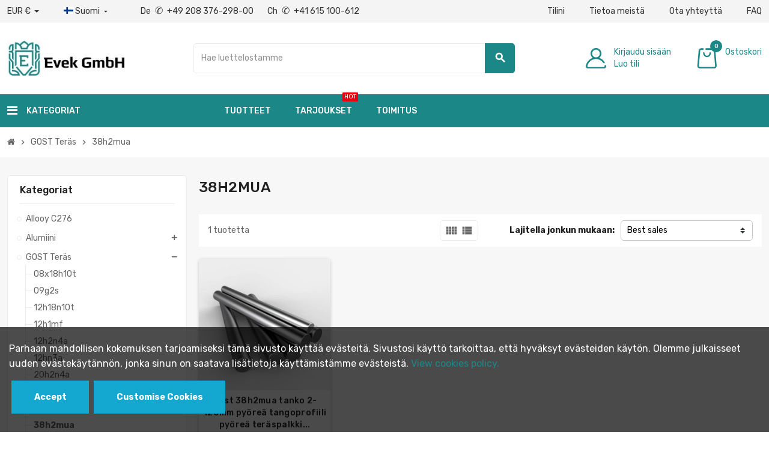

--- FILE ---
content_type: text/html; charset=utf-8
request_url: https://evek.xyz/251-38h2mua
body_size: 149643
content:
<!doctype html>
<html lang="fi-FI">
  <head>
    
      
  <meta charset="utf-8">
  <meta name="theme-color" content="#f9f2e8">


  <meta http-equiv="x-ua-compatible" content="ie=edge">




  <title>  ᐉ 38h2mua </title> 

  
    
  
  <meta name="description" content="Tilaa ⚡️ 38h2mua  im Evek Store ⭐️ Schneller Versand ❗️ Sonderangebote ✅ Kundenservice">
  <meta name="keywords" content="">
  








<meta name="robots" content="index,follow">











<link rel="canonical" href="https://evek.xyz/251-38h2mua">
  
    
	



                      

  
    <script type="application/ld+json">
  {
    "@context": "https://schema.org",
    "@type": "Organization",
    "name" : "Evek GmbH",
          "logo": {
        "@type": "ImageObject",
        "url":"https://evek.xyz/img/evek-logo-1586683649.jpg"
      },
        "url" : "https://evek.xyz/"
  }
</script>

<script type="application/ld+json">
  {
    "@context": "https://schema.org",
    "@type": "WebPage",
    "isPartOf": {
      "@type": "WebSite",
      "url":  "https://evek.xyz/",
      "name": "Evek GmbH"
    },
    "name": "38h2mua",
    "url":  "https://evek.xyz/251-38h2mua"
  }
</script>




  <script type="application/ld+json">
    {
      "@context": "https://schema.org",
      "@type": "BreadcrumbList",
      "itemListElement": [
        		          {
            "@type": "ListItem",
            "position": 1,
            "name": "Koti",
            "item": "https://evek.xyz/"
          },        		          {
            "@type": "ListItem",
            "position": 2,
            "name": "GOST Teräs",
            "item": "https://evek.xyz/234-gost-teras"
          },        		          {
            "@type": "ListItem",
            "position": 3,
            "name": "38h2mua",
            "item": "https://evek.xyz/251-38h2mua"
          }              ]
    }
  </script>
  
  
  
  <script type="application/ld+json">
  {
    "@context": "https://schema.org",
    "@type": "ItemList",
    "itemListElement": [
              {
          "@type": "ListItem",
          "position": 0,
          "name": "Gost 38h2mua tanko 2-120mm pyöreä tangoprofiili pyöreä teräspalkki 0,5-2 metriä",
          "url": "https://evek.xyz/gost-teras/908-75164-gost-38h2mua-tanko-2-120mm-py-re--tangoprofiili-py-re--ter-spalkki-05-2-metri-.html#/9-pituus-2_meter/106-koko-80mm"
        }          ]
  }
</script>

  
  
    
  

  
    <meta property="og:title" content="38h2mua" />
    <meta property="og:description" content="" />
    <meta property="og:url" content="https://evek.xyz/251-38h2mua" />
    <meta property="og:site_name" content="Evek GmbH" />
    <meta property="og:type" content="website" /><meta name="facebook-domain-verification" content="ixtrobflesprj5fkdwurmgkov8kbb2" />
  

<script type="text/javascript">
var limit_character = "<p class='limit'>Number of characters at least are 3</p>";
var close_text = "close";
</script>

  <meta name="viewport" content="width=device-width, initial-scale=1, shrink-to-fit=no, maximum-scale=1">



  <link rel="icon" type="image/vnd.microsoft.icon" href="https://evek.xyz/img/logo_stores.png?1758789122">
  <link rel="shortcut icon" type="image/x-icon" href="https://evek.xyz/img/logo_stores.png?1758789122">



              <link rel="preload" href="https://evek.xyz/themes/z_emarket/assets/fonts/fontawesome-webfont.woff2" as="font" type="font/woff2" crossorigin>
<link rel="preload" href="https://evek.xyz/themes/z_emarket/assets/fonts/MaterialIcons-Regular.woff2" as="font" type="font/woff2" crossorigin>
<link rel="preconnect" href="https://fonts.googleapis.com">
<link rel="preconnect" href="https://fonts.gstatic.com" crossorigin>
<link href="https://fonts.googleapis.com/css2?family=Rubik:wght@300;400;500;600;700&display=swap" rel="stylesheet">  


      <link rel="stylesheet" href="https://evek.xyz/themes/z_emarket/assets/cache/theme-c46c62603.css" type="text/css" media="all">


<link rel="stylesheet" href="/themes/z_emarket/assets/css/custom.css" type="text/css" media="all">

<link rel="stylesheet" href="/themes/z_emarket/assets/css/bootstrap-datetimepicker.min.css" />

<style>
form.addToCartForm input {
    position: fixed!important;
    left: -1000px!important;
    top: -1000px!important;
}
</style>




    <script type="text/javascript">
           var addtocartMsg = " product(s) are added into cart.";
        var af_ajax = {"path":"https:\/\/evek.xyz\/module\/amazzingfilter\/ajax?ajax=1","token":"5736cc4e7c0473f3e654df431f0d05f6"};
        var af_classes = {"load_font":"1","icon-filter":"icon-filter","u-times":"u-times","icon-eraser":"icon-eraser","icon-lock":"icon-lock","icon-unlock-alt":"icon-unlock-alt","icon-minus":"icon-minus","icon-plus":"icon-plus","icon-check":"icon-check","icon-save":"icon-save","js-product-miniature":"js-product-miniature","pagination":"pagination"};
        var af_ids = {"main":"main"};
        var af_is_modern = 1;
        var af_param_names = {"p":"page","n":"resultsPerPage"};
        var af_product_count_text = "";
        var af_product_list_class = "af-product-list";
        var af_sep = {"all":{"dec":".","tho":"","range":" - ","replacements":[]},"url":{"dec":".","tho":"","range":"-","replacements":[]}};
        var ajaxLink = "https:\/\/evek.xyz\/module\/ps_shoppingcart\/ajax";
        var cartLink = "https:\/\/evek.xyz\/warenkorb";
        var check_bellow = "Tarkista alla:";
        var combinationTypeView = "2";
        var current = "category";
        var dm_hash = "3GU8JRP1F";
        var dm_mode = 0;
        var etsSeoFo = {"currentController":"category","conf":{"removeId":false}};
        var filter = "Filters";
        var filterControllerLink = "https:\/\/evek.xyz\/module\/wkproductcombinationview\/combinationFilter";
        var invalid_quantity = "Please fill the valid quantity.";
        var isEnabledSellMultipleQty = false;
        var isMobileTheme = false;
        var load_more = false;
        var loaderImg = "https:\/\/evek.xyz\/modules\/wkproductcombinationview\/views\/img\/loader.gif";
        var minimum_quantity_msg = "Minimum quantity required is";
        var multipleId = false;
        var noCheckItem = "No selected item";
        var p_version = "9.0";
        var p_version_short = "9";
        var path_productajax = "https:\/\/evek.xyz\/module\/wkmultipleunit\/productAjax";
        var pp_ets_onepagecheckout = false;
        var pp_onepagecheckoutps = false;
        var pp_steasycheckout = false;
        var pp_supercheckout = false;
        var pp_thecheckout = true;
        var prestashop = {"cart":{"products":[],"totals":{"total":{"type":"total","label":"Yhteens\u00e4","amount":0,"value":"0,00\u00a0\u20ac"},"total_including_tax":{"type":"total","label":"Yhteens\u00e4 (sis. alv)","amount":0,"value":"0,00\u00a0\u20ac"},"total_excluding_tax":{"type":"total","label":"Yhteens\u00e4 (alv 0%)","amount":0,"value":"0,00\u00a0\u20ac"}},"subtotals":{"products":{"type":"products","label":"Summa","amount":0,"value":"0,00\u00a0\u20ac"},"discounts":null,"shipping":{"type":"shipping","label":"Toimitus","amount":0,"value":""},"tax":{"type":"tax","label":"Sis\u00e4lt\u00e4en verot","amount":0,"value":"0,00\u00a0\u20ac"}},"products_count":0,"summary_string":"0 tuote(tta)","vouchers":{"allowed":1,"added":[]},"discounts":[],"minimalPurchase":1,"minimalPurchaseRequired":"Minimitilausm\u00e4\u00e4r\u00e4 1,00\u00a0\u20ac (ei sis. alv) ei ole t\u00e4yttynyt, joten et voi jatkaa tilausta. Nykyinen tilausm\u00e4\u00e4r\u00e4 on 0,00\u00a0\u20ac (ei sis. alv)."},"currency":{"id":1,"name":"Euro","iso_code":"EUR","iso_code_num":"978","sign":"\u20ac"},"customer":{"lastname":null,"firstname":null,"email":null,"birthday":null,"newsletter":null,"newsletter_date_add":null,"optin":null,"website":null,"company":null,"siret":null,"ape":null,"is_logged":false,"gender":{"type":null,"name":null},"addresses":[]},"country":{"id_zone":1,"id_currency":0,"call_prefix":358,"iso_code":"FI","active":"1","contains_states":"0","need_identification_number":"0","need_zip_code":"1","zip_code_format":"NNNNN","display_tax_label":"1","name":"Finland","id":7},"language":{"name":"Suomi (Finnish)","iso_code":"fi","locale":"fi-FI","language_code":"fi-fi","active":"1","is_rtl":"0","date_format_lite":"d.m.Y","date_format_full":"Y-m-d H:i:s","id":19},"page":{"title":"","canonical":"https:\/\/evek.xyz\/251-38h2mua","meta":{"title":"38h2mua","description":"","robots":"index"},"page_name":"category","body_classes":{"lang-fi":true,"lang-rtl":false,"country-FI":true,"currency-EUR":true,"layout-left-column":true,"page-category":true,"tax-display-enabled":true,"page-customer-account":false,"category-id-251":true,"category-38h2mua":true,"category-id-parent-234":true,"category-depth-level-3":true},"admin_notifications":[],"password-policy":{"feedbacks":{"0":"Eritt\u00e4in heikko","1":"Heikko","2":"Keskim\u00e4\u00e4rin","3":"Vahva","4":"Eritt\u00e4in vahva","Straight rows of keys are easy to guess":"N\u00e4pp\u00e4imist\u00f6n vierekk\u00e4iset merkkijonot on helppo arvata","Short keyboard patterns are easy to guess":"Lyhyet n\u00e4pp\u00e4inkuviot on helppo arvata","Use a longer keyboard pattern with more turns":"K\u00e4yt\u00e4 pidemp\u00e4\u00e4 ja monimutkaisempaa salasanaa","Repeats like \"aaa\" are easy to guess":"Samat per\u00e4kk\u00e4iset merkit kuten 'aaa' ovat helppoja arvata","Repeats like \"abcabcabc\" are only slightly harder to guess than \"abc\"":"Toistot, kuten \"abcabcabc\" ovat vain hieman vaikeampi arvata kuin \"abc\"","Sequences like abc or 6543 are easy to guess":"Merkkijonot kuten \"abc\" tai \"6543\" ovat helposti arvattavissa","Recent years are easy to guess":"Viime vuodet on helppo arvata","Dates are often easy to guess":"P\u00e4iv\u00e4m\u00e4\u00e4r\u00e4t ovat usein helppoja arvata","This is a top-10 common password":"T\u00e4m\u00e4 on top-10 yleisin salasana","This is a top-100 common password":"T\u00e4m\u00e4 on top-100 yleisin salasana","This is a very common password":"T\u00e4m\u00e4 on hyvin yleinen salasana","This is similar to a commonly used password":"T\u00e4m\u00e4 on samankaltainen kuin yleisesti k\u00e4ytetty salasana","A word by itself is easy to guess":"Sana itsess\u00e4\u00e4n on helppo arvata","Names and surnames by themselves are easy to guess":"Nimet ja sukunimet itsess\u00e4\u00e4n on helppo arvata","Common names and surnames are easy to guess":"Yleiset nimet ja sukunimet ovat helppo arvata","Use a few words, avoid common phrases":"K\u00e4yt\u00e4 muutamia sanoja, v\u00e4lt\u00e4 yleisi\u00e4 lauseita","No need for symbols, digits, or uppercase letters":"Ei tarvitse symboleja, numeroita, tai isoja kirjaimia","Avoid repeated words and characters":"V\u00e4lt\u00e4 toistuvia sanoja ja merkkej\u00e4","Avoid sequences":"V\u00e4lt\u00e4 toistuvuutta","Avoid recent years":"V\u00e4lt\u00e4 viimeisi\u00e4 vuosia","Avoid years that are associated with you":"V\u00e4lt\u00e4 vuosia jotka liittyv\u00e4t sinuun","Avoid dates and years that are associated with you":"V\u00e4lt\u00e4 p\u00e4iv\u00e4m\u00e4\u00e4ri\u00e4 ja vuosia jotka liittyv\u00e4t sinuun","Capitalization doesn't help very much":"Ison kirjaimen asettaminen ei auta paljoa","All-uppercase is almost as easy to guess as all-lowercase":"Kaikki isolla kirjaimella on l\u00e4hes yht\u00e4 helppo arvata kuin kaikki pienill\u00e4 kirjaimilla","Reversed words aren't much harder to guess":"Takaperin kirjoitetut sanat eiv\u00e4t ole vaikeita arvata","Predictable substitutions like '@' instead of 'a' don't help very much":"Ennalta arvattavissa olevat vastineet kuten 'a' tilalla '@' eiv\u00e4t auta kovinkaan paljon","Add another word or two. Uncommon words are better.":"Lis\u00e4\u00e4 sana tai kaksi. Harvinaiset sanat ovat parempia."}}},"shop":{"name":"Evek GmbH","logo":"https:\/\/evek.xyz\/img\/evek-logo-1586683649.jpg","stores_icon":"https:\/\/evek.xyz\/img\/logo_stores.png","favicon":"https:\/\/evek.xyz\/img\/logo_stores.png"},"core_js_public_path":"\/themes\/","urls":{"base_url":"https:\/\/evek.xyz\/","current_url":"https:\/\/evek.xyz\/251-38h2mua","shop_domain_url":"https:\/\/evek.xyz","img_ps_url":"https:\/\/evek.xyz\/img\/","img_cat_url":"https:\/\/evek.xyz\/img\/c\/","img_lang_url":"https:\/\/evek.xyz\/img\/l\/","img_prod_url":"https:\/\/evek.xyz\/img\/p\/","img_manu_url":"https:\/\/evek.xyz\/img\/m\/","img_sup_url":"https:\/\/evek.xyz\/img\/su\/","img_ship_url":"https:\/\/evek.xyz\/img\/s\/","img_store_url":"https:\/\/evek.xyz\/img\/st\/","img_col_url":"https:\/\/evek.xyz\/img\/co\/","img_url":"https:\/\/evek.xyz\/themes\/z_emarket\/assets\/img\/","css_url":"https:\/\/evek.xyz\/themes\/z_emarket\/assets\/css\/","js_url":"https:\/\/evek.xyz\/themes\/z_emarket\/assets\/js\/","pic_url":"https:\/\/evek.xyz\/upload\/","theme_assets":"https:\/\/evek.xyz\/themes\/z_emarket\/assets\/","theme_dir":"https:\/\/evek.xyz\/themes\/z_emarket\/","pages":{"address":"https:\/\/evek.xyz\/adresse","addresses":"https:\/\/evek.xyz\/adressen","authentication":"https:\/\/evek.xyz\/anmeldung","manufacturer":"https:\/\/evek.xyz\/brands","cart":"https:\/\/evek.xyz\/warenkorb","category":"https:\/\/evek.xyz\/?controller=category","cms":"https:\/\/evek.xyz\/?controller=cms","contact":"https:\/\/evek.xyz\/ota-yhteytt\u00e4","discount":"https:\/\/evek.xyz\/alennus","guest_tracking":"https:\/\/evek.xyz\/auftragsverfolgung-gast","history":"https:\/\/evek.xyz\/bestellungsverlauf","identity":"https:\/\/evek.xyz\/profiili","index":"https:\/\/evek.xyz\/","my_account":"https:\/\/evek.xyz\/mein-Konto","order_confirmation":"https:\/\/evek.xyz\/bestellbestatigung","order_detail":"https:\/\/evek.xyz\/?controller=order-detail","order_follow":"https:\/\/evek.xyz\/bestellverfolgung","order":"https:\/\/evek.xyz\/Bestellung","order_return":"https:\/\/evek.xyz\/?controller=order-return","order_slip":"https:\/\/evek.xyz\/bestellschein","pagenotfound":"https:\/\/evek.xyz\/seite-nicht-gefunden","password":"https:\/\/evek.xyz\/passwort-zuruecksetzen","pdf_invoice":"https:\/\/evek.xyz\/?controller=pdf-invoice","pdf_order_return":"https:\/\/evek.xyz\/?controller=pdf-order-return","pdf_order_slip":"https:\/\/evek.xyz\/?controller=pdf-order-slip","prices_drop":"https:\/\/evek.xyz\/angebote","product":"https:\/\/evek.xyz\/?controller=product","registration":"https:\/\/evek.xyz\/?controller=registration","search":"https:\/\/evek.xyz\/suche","sitemap":"https:\/\/evek.xyz\/Sitemap","stores":"https:\/\/evek.xyz\/yhteystiedot-ja-ty\u00f6ajat","supplier":"https:\/\/evek.xyz\/lieferant","new_products":"https:\/\/evek.xyz\/neue-artikel","brands":"https:\/\/evek.xyz\/brands","register":"https:\/\/evek.xyz\/?controller=registration","order_login":"https:\/\/evek.xyz\/Bestellung?login=1"},"alternative_langs":[],"actions":{"logout":"https:\/\/evek.xyz\/?mylogout="},"no_picture_image":{"bySize":{"cart_default":{"url":"https:\/\/evek.xyz\/img\/p\/fi-default-cart_default.jpg","width":90,"height":90},"small_default":{"url":"https:\/\/evek.xyz\/img\/p\/fi-default-small_default.jpg","width":90,"height":90},"category_medium":{"url":"https:\/\/evek.xyz\/img\/p\/fi-default-category_medium.jpg","width":203,"height":79},"stores_default":{"url":"https:\/\/evek.xyz\/img\/p\/fi-default-stores_default.jpg","width":170,"height":115},"manufacturer_default":{"url":"https:\/\/evek.xyz\/img\/p\/fi-default-manufacturer_default.jpg","width":235,"height":104},"category_home":{"url":"https:\/\/evek.xyz\/img\/p\/fi-default-category_home.jpg","width":384,"height":110},"home_default":{"url":"https:\/\/evek.xyz\/img\/p\/fi-default-home_default.jpg","width":500,"height":500},"category_default":{"url":"https:\/\/evek.xyz\/img\/p\/fi-default-category_default.jpg","width":1416,"height":360},"large_default":{"url":"https:\/\/evek.xyz\/img\/p\/fi-default-large_default.jpg","width":800,"height":800},"medium_default":{"url":"https:\/\/evek.xyz\/img\/p\/fi-default-medium_default.jpg","width":800,"height":800}},"small":{"url":"https:\/\/evek.xyz\/img\/p\/fi-default-cart_default.jpg","width":90,"height":90},"medium":{"url":"https:\/\/evek.xyz\/img\/p\/fi-default-category_home.jpg","width":384,"height":110},"large":{"url":"https:\/\/evek.xyz\/img\/p\/fi-default-medium_default.jpg","width":800,"height":800},"legend":""}},"configuration":{"display_taxes_label":"1","display_prices_tax_incl":true,"is_catalog":false,"show_prices":true,"opt_in":{"partner":true},"quantity_discount":{"type":"discount","label":"M\u00e4\u00e4r\u00e4alennus"},"voucher_enabled":1,"return_enabled":1},"field_required":[],"breadcrumb":{"links":[{"title":"Koti","url":"https:\/\/evek.xyz\/"},{"title":"GOST Ter\u00e4s","url":"https:\/\/evek.xyz\/234-gost-teras"},{"title":"38h2mua","url":"https:\/\/evek.xyz\/251-38h2mua"}],"count":3},"link":{"protocol_link":"https:\/\/","protocol_content":"https:\/\/"},"time":1769145399,"static_token":"5736cc4e7c0473f3e654df431f0d05f6","token":"33888d28088e5c906ba887c7b14f3417","debug":false,"modules":{"zonethememanager":{"progress_bar":1,"boxed_layout":false,"lazy_loading":true,"sidebar_cart":1,"sidebar_navigation":1,"product_countdown":1,"svg_logo":false,"svg_width":"150px","sticky_menu":1,"sticky_mobile":0,"mobile_menu_type":"categorytree","product_quickview":1,"product_addtocart":1,"product_details":1,"product_grid_columns":4,"body_classes":"no-customer-address pg-bnl","is_mobile":false,"product_grid_desc":"","product_grid_available":0,"product_grid_colors":0,"cat_image":1,"cat_description":1,"cat_expand_desc":1,"cat_subcategories":1,"cat_default_view":"grid","product_info_layout":"tabs","product_addtocart_layout":"normal","product_actions_position":false,"product_image_zoom":1,"product_attributes_layout":"default","checkout_login_first":1,"ps_legalcompliance_spl":false,"enabled_pm_advancedsearch4":false,"psDimensionUnit":"cm"}}};
        var psemailsubscription_subscription = "https:\/\/evek.xyz\/module\/ps_emailsubscription\/subscription";
        var psr_icon_color = "#F19D76";
        var re_position = "1";
        var re_size = "normal";
        var re_theme = "light";
        var re_version = "1";
        var showOnFilter = "";
        var show_load_more_btn = true;
        var site_key = "6LebkrUZAAAAAL2PMibPqjzl1mOPQN2yjaXqsDyd";
        var there_is1 = "On 1 virhe";
        var validate_first = "En ole robotti ja napsauta uudelleen tilata";
        var varGetFinalDateController = "https:\/\/evek.xyz\/module\/zonethememanager\/getFinalDate";
        var varGetFinalDateMiniatureController = "https:\/\/evek.xyz\/module\/zonethememanager\/getFinalDateMiniature";
        var varPSAjaxCart = 1;
        var varProductCommentGradeController = "https:\/\/evek.xyz\/module\/zonethememanager\/CommentGrade";
        var whitelist_m = "";
        var whitelisted = false;
        var wkCombinationView = "2";
        var wkNotEnoughProduct = "There is not enough product in stock";
        var wkStaticToken = "5736cc4e7c0473f3e654df431f0d05f6";
        var wk_cartID = null;
        var wk_ps_version = "9.0.0";
        var wkalloworder = 0;
        var wrong_captcha = "V\u00e4\u00e4r\u00e4 captcha.";
    	  </script>
  
<script language="JavaScript">

function email (login, serv)
{
eml = login +  "@" + serv;
document.write (eml);
}

</script>





          
<script type="text/javascript" data-keepinline="true">
    // instantiate object
    var oGsr = {};
    var bt_msgs = {"delay":"You have not filled out a numeric for delay option","fbId":"You have not filled out a numeric for Facebook App ID option","fbsecret":"You have not filled out Facebook App Secret option","reviewDate":"You have not filled out the review's date","title":"You have not filled out the title","comment":"You have not filled out the comment","report":"You have not filled out the report comment","rating":"You have not selected the rating for the review","checkreview":"You have not selected one review","email":"You have not filled out your email","status":"You didn't select any status","vouchercode":"You have not filled out the voucher code","voucheramount":"You have left 0 as value for voucher's value","voucherminimum":"Minimum amount is not a numeric","vouchermaximum":"Maximum quantity is not a numeric","vouchervalidity":"You have left 0 as value for voucher's validity","importMatching":"You have not filled the number of columns out","reviewModerationTxt":{"1":"You have not filled out your legal text for using a moderation with language English (English). Click on the language drop-down list in order to fill out the correct language field(s).","2":"You have not filled out your legal text for using a moderation with language Deutsch (German). Click on the language drop-down list in order to fill out the correct language field(s).","4":"You have not filled out your legal text for using a moderation with language Italiano (Italian). Click on the language drop-down list in order to fill out the correct language field(s).","5":"You have not filled out your legal text for using a moderation with language Fran\u00e7ais (French). Click on the language drop-down list in order to fill out the correct language field(s).","7":"You have not filled out your legal text for using a moderation with language Espa\u00f1ol (Spanish). Click on the language drop-down list in order to fill out the correct language field(s).","10":"You have not filled out your legal text for using a moderation with language Nederlands (Dutch). Click on the language drop-down list in order to fill out the correct language field(s).","12":"You have not filled out your legal text for using a moderation with language \u010ce\u0161tina (Czech). Click on the language drop-down list in order to fill out the correct language field(s).","15":"You have not filled out your legal text for using a moderation with language Dansk (Danish). Click on the language drop-down list in order to fill out the correct language field(s).","16":"You have not filled out your legal text for using a moderation with language Svenska (Swedish). Click on the language drop-down list in order to fill out the correct language field(s).","17":"You have not filled out your legal text for using a moderation with language Norsk (Norwegian). Click on the language drop-down list in order to fill out the correct language field(s).","19":"You have not filled out your legal text for using a moderation with language Suomi (Finnish). Click on the language drop-down list in order to fill out the correct language field(s)."},"reviewModifyTxt":{"1":"You have not filled out your legal text for using a review modification tool with language English (English). Click on the language drop-down list in order to fill out the correct language field(s).","2":"You have not filled out your legal text for using a review modification tool with language Deutsch (German). Click on the language drop-down list in order to fill out the correct language field(s).","4":"You have not filled out your legal text for using a review modification tool with language Italiano (Italian). Click on the language drop-down list in order to fill out the correct language field(s).","5":"You have not filled out your legal text for using a review modification tool with language Fran\u00e7ais (French). Click on the language drop-down list in order to fill out the correct language field(s).","7":"You have not filled out your legal text for using a review modification tool with language Espa\u00f1ol (Spanish). Click on the language drop-down list in order to fill out the correct language field(s).","10":"You have not filled out your legal text for using a review modification tool with language Nederlands (Dutch). Click on the language drop-down list in order to fill out the correct language field(s).","12":"You have not filled out your legal text for using a review modification tool with language \u010ce\u0161tina (Czech). Click on the language drop-down list in order to fill out the correct language field(s).","15":"You have not filled out your legal text for using a review modification tool with language Dansk (Danish). Click on the language drop-down list in order to fill out the correct language field(s).","16":"You have not filled out your legal text for using a review modification tool with language Svenska (Swedish). Click on the language drop-down list in order to fill out the correct language field(s).","17":"You have not filled out your legal text for using a review modification tool with language Norsk (Norwegian). Click on the language drop-down list in order to fill out the correct language field(s).","19":"You have not filled out your legal text for using a review modification tool with language Suomi (Finnish). Click on the language drop-down list in order to fill out the correct language field(s)."},"emailTitle":{"1":"You have not filled out your title or text with language English (English). Click on the language drop-down list in order to fill out the correct language field(s).","2":"You have not filled out your title or text with language Deutsch (German). Click on the language drop-down list in order to fill out the correct language field(s).","4":"You have not filled out your title or text with language Italiano (Italian). Click on the language drop-down list in order to fill out the correct language field(s).","5":"You have not filled out your title or text with language Fran\u00e7ais (French). Click on the language drop-down list in order to fill out the correct language field(s).","7":"You have not filled out your title or text with language Espa\u00f1ol (Spanish). Click on the language drop-down list in order to fill out the correct language field(s).","10":"You have not filled out your title or text with language Nederlands (Dutch). Click on the language drop-down list in order to fill out the correct language field(s).","12":"You have not filled out your title or text with language \u010ce\u0161tina (Czech). Click on the language drop-down list in order to fill out the correct language field(s).","15":"You have not filled out your title or text with language Dansk (Danish). Click on the language drop-down list in order to fill out the correct language field(s).","16":"You have not filled out your title or text with language Svenska (Swedish). Click on the language drop-down list in order to fill out the correct language field(s).","17":"You have not filled out your title or text with language Norsk (Norwegian). Click on the language drop-down list in order to fill out the correct language field(s).","19":"You have not filled out your title or text with language Suomi (Finnish). Click on the language drop-down list in order to fill out the correct language field(s)."},"emaillCategory":{"1":"You have not filled out your category label with language English (English). Click on the language drop-down list in order to fill out the correct language field(s).","2":"You have not filled out your category label with language Deutsch (German). Click on the language drop-down list in order to fill out the correct language field(s).","4":"You have not filled out your category label with language Italiano (Italian). Click on the language drop-down list in order to fill out the correct language field(s).","5":"You have not filled out your category label with language Fran\u00e7ais (French). Click on the language drop-down list in order to fill out the correct language field(s).","7":"You have not filled out your category label with language Espa\u00f1ol (Spanish). Click on the language drop-down list in order to fill out the correct language field(s).","10":"You have not filled out your category label with language Nederlands (Dutch). Click on the language drop-down list in order to fill out the correct language field(s).","12":"You have not filled out your category label with language \u010ce\u0161tina (Czech). Click on the language drop-down list in order to fill out the correct language field(s).","15":"You have not filled out your category label with language Dansk (Danish). Click on the language drop-down list in order to fill out the correct language field(s).","16":"You have not filled out your category label with language Svenska (Swedish). Click on the language drop-down list in order to fill out the correct language field(s).","17":"You have not filled out your category label with language Norsk (Norwegian). Click on the language drop-down list in order to fill out the correct language field(s).","19":"You have not filled out your category label with language Suomi (Finnish). Click on the language drop-down list in order to fill out the correct language field(s)."},"emaillProduct":{"1":"You have not filled out your product label with language English (English). Click on the language drop-down list in order to fill out the correct language field(s).","2":"You have not filled out your product label with language Deutsch (German). Click on the language drop-down list in order to fill out the correct language field(s).","4":"You have not filled out your product label with language Italiano (Italian). Click on the language drop-down list in order to fill out the correct language field(s).","5":"You have not filled out your product label with language Fran\u00e7ais (French). Click on the language drop-down list in order to fill out the correct language field(s).","7":"You have not filled out your product label with language Espa\u00f1ol (Spanish). Click on the language drop-down list in order to fill out the correct language field(s).","10":"You have not filled out your product label with language Nederlands (Dutch). Click on the language drop-down list in order to fill out the correct language field(s).","12":"You have not filled out your product label with language \u010ce\u0161tina (Czech). Click on the language drop-down list in order to fill out the correct language field(s).","15":"You have not filled out your product label with language Dansk (Danish). Click on the language drop-down list in order to fill out the correct language field(s).","16":"You have not filled out your product label with language Svenska (Swedish). Click on the language drop-down list in order to fill out the correct language field(s).","17":"You have not filled out your product label with language Norsk (Norwegian). Click on the language drop-down list in order to fill out the correct language field(s).","19":"You have not filled out your product label with language Suomi (Finnish). Click on the language drop-down list in order to fill out the correct language field(s)."},"emaillSentence":{"1":"You have not filled out your custom body sentence with language English (English). Click on the language drop-down list in order to fill out the correct language field(s).","2":"You have not filled out your custom body sentence with language Deutsch (German). Click on the language drop-down list in order to fill out the correct language field(s).","4":"You have not filled out your custom body sentence with language Italiano (Italian). Click on the language drop-down list in order to fill out the correct language field(s).","5":"You have not filled out your custom body sentence with language Fran\u00e7ais (French). Click on the language drop-down list in order to fill out the correct language field(s).","7":"You have not filled out your custom body sentence with language Espa\u00f1ol (Spanish). Click on the language drop-down list in order to fill out the correct language field(s).","10":"You have not filled out your custom body sentence with language Nederlands (Dutch). Click on the language drop-down list in order to fill out the correct language field(s).","12":"You have not filled out your custom body sentence with language \u010ce\u0161tina (Czech). Click on the language drop-down list in order to fill out the correct language field(s).","15":"You have not filled out your custom body sentence with language Dansk (Danish). Click on the language drop-down list in order to fill out the correct language field(s).","16":"You have not filled out your custom body sentence with language Svenska (Swedish). Click on the language drop-down list in order to fill out the correct language field(s).","17":"You have not filled out your custom body sentence with language Norsk (Norwegian). Click on the language drop-down list in order to fill out the correct language field(s).","19":"You have not filled out your custom body sentence with language Suomi (Finnish). Click on the language drop-down list in order to fill out the correct language field(s)."}};
    var bt_sImgUrl = '/modules/gsnippetsreviews/views/img/';
    var bt_sWebService = '/modules/gsnippetsreviews/ws-gsnippetsreviews.php?bt_token=3fdf871f2d73a99a5cc5b70623982830';
    var sGsrModuleName = 'gsr';
    var bt_aFancyReviewForm = {};
    var bt_aFancyReviewTabForm = {};
    var bt_oScrollTo = {};
    bt_oScrollTo.execute = false;
    var bt_oUseSocialButton = {};
    bt_oUseSocialButton.run = false;
    var bt_oActivateReviewTab = {};
    bt_oActivateReviewTab.run = false;
    var bt_oDeactivateReviewTab = {};
    bt_oDeactivateReviewTab.run = false;
    var bt_aReviewReport = new Array();
    var bt_oCallback = {};
    bt_oCallback.run = false;
    var bt_aStarsRating = new Array();
    var bt_oBxSlider = {};
    bt_oBxSlider.run = false;
</script>          <meta property="og:url" content="https://evek.xyz/251-38h2mua" />
      <meta property="og:title" content="38h2mua" />
      <meta property="og:description" content="" />
      <meta property="og:image" content="https://evek.xyz/c/251-medium_default/38h2mua.jpg" />
      <meta property="og:type" content="article" />
                      <meta name="twitter:title" content="38h2mua">
      <meta name="twitter:description" content="">
      <meta name="twitter:image" content="https://evek.xyz/c/251-medium_default/38h2mua.jpg">
      <meta name="twitter:card" content="summary_large_image">
                                                            
  <script type='application/ld+json' class='ets-seo-schema-graph--main'>
    {"@context":"https://schema.org","@graph":[{"@type":"WebSite","@id":"https://evek.xyz/#website","url":"https://evek.xyz/","name":"Evek GmbH","potentialAction":{"@type":"SearchAction","target":"https://evek.xyz/search?s={search_term_string}","query-input":"required name=search_term_string"}},{"@type":"BreadcrumbList","@id":"https://evek.xyz/#breadcrumb","itemListElement":[{"@type":"ListItem","position":1,"item":{"@type":"WebPage","name":"Home","@id":"https://evek.xyz/","url":"https://evek.xyz/"}},{"@type":"ListItem","position":2,"item":{"@type":"WebPage","name":"38h2mua","@id":"https://evek.xyz/251-38h2mua","url":"https://evek.xyz/251-38h2mua"}}]}]}
</script>

<script type="text/javascript">
    var cb_settings = {
        cb_bg_color:"rgba(23, 25, 28, 0.85)",
        cb_font_style:"Roboto",
        cb_text_color:"#efefef",
        cb_inf_text_color:"#25B9D7",
        cb_loop:"1",
        cb_font_size:"12",
        cb_button_bg_color:"#25B9D7",
        cb_button_bg_color_hover:"#1e94ab",
        cb_button_text_color:"#ffffff",
    };

    var cb_cms_url = "/content/2-return-policy";
    var cb_position = "bottom";
    var cb_text = "Parhaan mahdollisen kokemuksen tarjoamiseksi tämä sivusto käyttää evästeitä. Sivustosi käyttö tarkoittaa, että hyväksyt evästeiden käytön. Olemme julkaisseet uuden evästekäytännön, jonka sinun on saatava lisätietoja käyttämistämme evästeistä.";
    var cb_link_text = "View cookies policy.";
    var cd_button_text = "Accept";
    
    var cd_text_customise = "Customise Cookies";
    var cd_text_cookieTitles = "Select which cookies you want to accept";
    
    var cd_text_cookieEssential = "Essential";
    var cd_text_cookiePreferences = "Site Preferences";
    var cd_text_cookieAnalytics = "Analytics";
    var cd_text_cookieMarketing = "Marketing";

        
    

</script>


<script type="application/ld+json">
{ "@context" : "http://schema.org",
  "@type" : "Organization",
  "legalName" : "Evek GmbH",
  "description" : "Evek GmbH ist ein Metallhandelsunternehmen. In unserem Sortiment finden Sie Edelstahl, NE-Metalle, Nickellegierungen, seltene Metalle, Aluminium, Kupfer, Messing, Titan, Stahl. Wir haben viele Formen wie Rohre, DrГ¤hte, Stangen, Sechskant, Vierkant, Profilrohre, Quadratrohr, SchweiГџdraht, Granulate oder Pulver.",
  "url" : "https://evek.top/",
  "logo" : "https://evek.top/img/evek-logo-1586683649.jpg",
  "email" : "shop@evek.de",
  "address" : {
    "@type" : "PostalAddress",
    "streetAddress" : "Neckar Str. 39",
    "addressLocality" : "MГјlheim an der Ruhr",
    "addressRegion" : "Nordrhein-Westfalen",
    "addressCountry" : "Germany",
    "postalCode" : "45478"
  },
  "contactPoint" : [{
    "@type" : "ContactPoint",
    "telephone" : "+4920837629800",
    "contactType" : "customer service"
  }],
  "geo": {
    "@type": "GeoCoordinates",
    "latitude": "51.4272925",
    "longitude": "6.8829192"
  },
  "sameAs" : [
                            ]
}
</script><style>
    .kboverlaygg {
        width: 100%;
        height: 100%;
        position: fixed;
        background: rgba(0,0,0,0.5);
        z-index: 9;
    }
</style>
<script type="text/javascript">
    var abd_ajax_url = '/index.php?fc=module&module=abandonedcart&controller=cron'; </script>
<script type="text/javascript">
//<![CDATA[
	var combinationsInCatalogData = JSON.parse('{\"show_in_popular\":\"0\",\"show_in_category\":\"1\",\"show_in_search\":\"1\",\"show_in_related\":\"0\",\"display_add_to_cart\":\"1\",\"show_quantity\":\"0\",\"button_out_of_stock\":{\"1\":\"Out of stock\",\"2\":\"Out of stock\",\"4\":\"Out of stock\",\"5\":\"Out of stock\",\"7\":\"Out of stock\",\"10\":\"Out of stock\",\"12\":\"Out of stock\",\"15\":\"Out of stock\",\"16\":\"Out of stock\",\"17\":\"Out of stock\",\"19\":\"Out of stock\"},\"combinations_display_type\":\"0\",\"show_attributes_labels\":\"1\",\"show_color_as_labels\":\"0\",\"show_out_of_stock\":\"0\",\"show_price_for_combination\":\"0\",\"show_advanced_options\":\"0\",\"miniature_root_path\":\".product-miniature\",\"miniature_thumbnail_container_path\":\".thumbnail-container\",\"miniature_thumbnail_image_path\":\".thumbnail-container img\",\"miniature_price_path\":\".price\",\"miniature_old_price_path\":\".regular-price\"}');
	var advancedFormFields = JSON.parse('[{\"type\":\"text\",\"label\":\"Product miniature root path:\",\"name\":\"miniature_root_path\",\"class\":\"miniatureRootPath\",\"required\":false,\"lang\":false,\"desc\":\"You can set path to product miniature root element\",\"init_value\":\".product-miniature\"},{\"type\":\"text\",\"label\":\"Product miniature thumbnail container path:\",\"name\":\"miniature_thumbnail_container_path\",\"class\":\"miniatureThumbnailContainerPath\",\"required\":false,\"lang\":false,\"desc\":\"You can set path to product miniature thumbnail container element\",\"init_value\":\".thumbnail-container\"},{\"type\":\"text\",\"label\":\"Product miniature thumbnail image path:\",\"name\":\"miniature_thumbnail_image_path\",\"class\":\"miniatureThumbnailImagePath\",\"required\":false,\"lang\":false,\"desc\":\"You can set path to product miniature thumbnail image element\",\"init_value\":\".thumbnail-container img\"},{\"type\":\"text\",\"label\":\"Product miniature price path:\",\"name\":\"miniature_price_path\",\"class\":\"miniaturePricePath\",\"required\":false,\"lang\":false,\"desc\":\"You can set path to product miniature price element\",\"init_value\":\".price\"},{\"type\":\"text\",\"label\":\"Product miniature old price path:\",\"name\":\"miniature_old_price_path\",\"class\":\"miniatureOldPricePath\",\"required\":false,\"lang\":false,\"desc\":\"You can set path to product miniature old price element\",\"init_value\":\".regular-price\"}]');
	var productCombinationsControllerLink = 'https://evek.xyz/module/combinationsincatalog/ProductCombinations';
	var cartControllerLink = 'https://evek.xyz/warenkorb';
	var greaterThan1750 = Boolean('1');
	var idLang = '19';
	var addToCartLabel = '<i class="material-icons shopping-cart">&#xE547;</i>Lisää ostoskoriin';
//]]>
</script>




<style type="text/css">#header .header-logo .logo {
  max-width: 195px;
}</style>
<style type="text/css">@media(max-width:991px){#amazzing_filter{position:fixed;opacity:0;}}@media(min-width:992px){body .compact-toggle{display:none;}}</style>
      

    
	
			  		
			  		
			  		
		 		
		 		
		 		
		 	
		
		 		
		 		
		 	<meta name="google-site-verification" content="ZzG7MoXuRL06dG4zvIaKmpZpY6u3uQ5W-FYH_jIl2oI" />
	<!-- Google Tag Manager --> 
<script>(function(w,d,s,l,i){w[l]=w[l]||[];w[l].push({'gtm.start':
new Date().getTime(),event:'gtm.js'});var f=d.getElementsByTagName(s)[0],
j=d.createElement(s),dl=l!='dataLayer'?'&l='+l:'';j.async=true;j.src=
'https://www.googletagmanager.com/gtm.js?id='+i+dl;f.parentNode.insertBefore(j,f);
})(window,document,'script','dataLayer','GTM-MGSPXML');</script>
<!-- End Google Tag Manager -->
				
		 		

</head>

<body id="category" class="lang-fi country-fi currency-eur layout-left-column page-category tax-display-enabled category-id-251 category-38h2mua category-id-parent-234 category-depth-level-3 no-customer-address pg-bnl pace-running st-wrapper">
		 		
		 		
		 		
		 		
		 		
		 		
		 		 
		 
		   <!-- Google Tag Manager (noscript) -->
<noscript><iframe src="https://www.googletagmanager.com/ns.html?id=GTM-MGSPXML"
height="0" width="0" style="display:none;visibility:hidden"></iframe></noscript>
<!-- End Google Tag Manager (noscript) -->
		 

				
		 		
					  		
			      
      
    

    
        <div class="st-menu st-effect-left" data-st-menu>
    <div class="st-menu-close d-flex" data-close-st-menu><i class="material-icons">close</i></div>
    <div class="st-menu-title h4">
      Menu
    </div>

          <div class="js-sidebar-category-tree sidebar-menu" data-categorytree-controller="https://evek.xyz/module/zonethememanager/categoryTree">
  <div class="waiting-load-categories"></div>
</div>

    
    <div id="js-header-phone-sidebar" class="sidebar-header-phone js-hidden"></div>
    <div id="js-account-sidebar" class="sidebar-account text-center user-info js-hidden"></div>
    <div id="js-language-sidebar" class="sidebar-language js-hidden"></div>
    <div id="js-left-currency-sidebar" class="sidebar-currency js-hidden"></div>
  </div>
    

    <main id="page" class="st-pusher ">

      
              

      <header id="header">
        
          
  <!-- desktop header -->
  <div class="desktop-header-version">
    
      <div class="header-banner clearfix">
        

      </div>
    

    
      <div class="header-nav clearfix">
        <div class="container">
          <div class="header-nav-wrapper d-flex align-items-center justify-content-between">
          <div class="left-nav d-flex align-items-center">
            <div class="currency-selector-wrapper">
  <div class="currency-selector dropdown js-dropdown">
    <div class="desktop-dropdown">
      <span id="currency-selector-label">Valuutta:</span>
      <button class="btn-unstyle dropdown-current expand-more" data-toggle="dropdown" data-offset="0,2px" aria-haspopup="true" aria-expanded="false" aria-label="Avattava valuutta">
        <span>EUR €</span>
        <span class="dropdown-icon"><span class="expand-icon"></span></span>
      </button>
      <div class="dropdown-menu js-currency-source" aria-labelledby="currency-selector-label">
        <ul class="currency-list">
                      <li >
              <a title="Schweizer Franken" rel="nofollow" href="https://evek.xyz/251-38h2mua?SubmitCurrency=1&amp;id_currency=9" class="dropdown-item">
                CHF
                              </a>
            </li>
                      <li >
              <a title="Tschechische Krone" rel="nofollow" href="https://evek.xyz/251-38h2mua?SubmitCurrency=1&amp;id_currency=5" class="dropdown-item">
                CZK
                <span class="c-sign">Kč</span>              </a>
            </li>
                      <li >
              <a title="DГ¤nische Krone" rel="nofollow" href="https://evek.xyz/251-38h2mua?SubmitCurrency=1&amp;id_currency=7" class="dropdown-item">
                DKK
                <span class="c-sign">kr</span>              </a>
            </li>
                      <li class="current">
              <a title="Euro" rel="nofollow" href="https://evek.xyz/251-38h2mua?SubmitCurrency=1&amp;id_currency=1" class="dropdown-item">
                EUR
                <span class="c-sign">€</span>              </a>
            </li>
                      <li >
              <a title="Britisches Pfund" rel="nofollow" href="https://evek.xyz/251-38h2mua?SubmitCurrency=1&amp;id_currency=4" class="dropdown-item">
                GBP
                <span class="c-sign">£</span>              </a>
            </li>
                      <li >
              <a title="Norwegische Krone" rel="nofollow" href="https://evek.xyz/251-38h2mua?SubmitCurrency=1&amp;id_currency=12" class="dropdown-item">
                NOK
                <span class="c-sign">kr</span>              </a>
            </li>
                      <li >
              <a title="Schwedische Krone" rel="nofollow" href="https://evek.xyz/251-38h2mua?SubmitCurrency=1&amp;id_currency=11" class="dropdown-item">
                SEK
                <span class="c-sign">kr</span>              </a>
            </li>
                      <li >
              <a title="US-Dollar" rel="nofollow" href="https://evek.xyz/251-38h2mua?SubmitCurrency=1&amp;id_currency=3" class="dropdown-item">
                USD
                <span class="c-sign">$</span>              </a>
            </li>
                  </ul>
      </div>
    </div>
  </div>
</div><div id="_desktop_language_selector">
    <div class="language-selector-wrapper">
        <span id="language-selector-label" class="hidden-md-up">Kieli:</span>
        <div class="language-selector dropdown js-dropdown">
            <button data-toggle="dropdown" class="hidden-sm-down btn-unstyle" aria-haspopup="true" aria-expanded="false" aria-label="Kieli-pudotusvalikko">
                <span class="expand-more">
                                            <img class="flag-icon" src="https://evek.xyz/img/l/19.jpg" alt="fi" width="16" height="11">
                                        Suomi
                </span>
                <i class="material-icons expand-more">&#xE5C5;</i>
            </button>
            <ul class="dropdown-menu hidden-sm-down" aria-labelledby="language-selector-label">
                                                            <li >
                            <a class="dropdown-item" href="https://evek.one/?controller=category_rule&amp;id=251&amp;rewrite=38h2mua" title="English" >
                                                                    <img class="flag-icon" src="https://evek.xyz/img/l/1.jpg" alt="fi" width="16" height="11">
                                                                <span>English</span>
                            </a>
                        </li>
                                                                                <li >
                            <a class="dropdown-item" href="https://eveks.eu/?controller=category_rule&amp;id=251&amp;rewrite=38h2mua" title="Français" >
                                                                    <img class="flag-icon" src="https://evek.xyz/img/l/5.jpg" alt="fi" width="16" height="11">
                                                                <span>Français</span>
                            </a>
                        </li>
                                                                                <li >
                            <a class="dropdown-item" href="https://evek.uno/?controller=category_rule&amp;id=251&amp;rewrite=38h2mua" title="Italiano" >
                                                                    <img class="flag-icon" src="https://evek.xyz/img/l/4.jpg" alt="fi" width="16" height="11">
                                                                <span>Italiano</span>
                            </a>
                        </li>
                                                                                <li >
                            <a class="dropdown-item" href="https://evek.top/?controller=category_rule&amp;id=251&amp;rewrite=38h2mua" title="Deutsch" >
                                                                    <img class="flag-icon" src="https://evek.xyz/img/l/2.jpg" alt="fi" width="16" height="11">
                                                                <span>Deutsch</span>
                            </a>
                        </li>
                                                                                <li >
                            <a class="dropdown-item" href="https://evek.red/?controller=category_rule&amp;id=251&amp;rewrite=38h2mua" title="Español" >
                                                                    <img class="flag-icon" src="https://evek.xyz/img/l/7.jpg" alt="fi" width="16" height="11">
                                                                <span>Español</span>
                            </a>
                        </li>
                                                                                <li >
                            <a class="dropdown-item" href="https://eveks.nl/?controller=category_rule&amp;id=251&amp;rewrite=38h2mua" title="Nederlands" >
                                                                    <img class="flag-icon" src="https://evek.xyz/img/l/10.jpg" alt="fi" width="16" height="11">
                                                                <span>Nederlands</span>
                            </a>
                        </li>
                                                                                <li >
                            <a class="dropdown-item" href="https://evek.vip/?controller=category_rule&amp;id=251&amp;rewrite=38h2mua" title="Čeština" >
                                                                    <img class="flag-icon" src="https://evek.xyz/img/l/12.jpg" alt="fi" width="16" height="11">
                                                                <span>Čeština</span>
                            </a>
                        </li>
                                                                                <li >
                            <a class="dropdown-item" href="https://evek.dk/?controller=category_rule&amp;id=251&amp;rewrite=38h2mua" title="Dansk" >
                                                                    <img class="flag-icon" src="https://evek.xyz/img/l/15.jpg" alt="fi" width="16" height="11">
                                                                <span>Dansk</span>
                            </a>
                        </li>
                                                                                <li >
                            <a class="dropdown-item" href="https://eveks.se/?controller=category_rule&amp;id=251&amp;rewrite=38h2mua" title="Svenska" >
                                                                    <img class="flag-icon" src="https://evek.xyz/img/l/16.jpg" alt="fi" width="16" height="11">
                                                                <span>Svenska</span>
                            </a>
                        </li>
                                                                                <li >
                            <a class="dropdown-item" href="https://evek.ltd/?controller=category_rule&amp;id=251&amp;rewrite=38h2mua" title="Norsk" >
                                                                    <img class="flag-icon" src="https://evek.xyz/img/l/17.jpg" alt="fi" width="16" height="11">
                                                                <span>Norsk</span>
                            </a>
                        </li>
                                                                                <li class="current">
                            <a class="dropdown-item" href="https://evek.xyz/251-38h2mua" title="Suomi" >
                                                                    <img class="flag-icon" src="https://evek.xyz/img/l/19.jpg" alt="fi" width="16" height="11">
                                                                <span>Suomi</span>
                            </a>
                        </li>
                                                </ul>
            <select class="link hidden-md-up" aria-labelledby="language-selector-label">
                                    <option value="https://evek.one/?controller=category_rule&amp;id=251&amp;rewrite=38h2mua">English</option>
                                    <option value="https://eveks.eu/?controller=category_rule&amp;id=251&amp;rewrite=38h2mua">Français</option>
                                    <option value="https://evek.uno/?controller=category_rule&amp;id=251&amp;rewrite=38h2mua">Italiano</option>
                                    <option value="https://evek.top/?controller=category_rule&amp;id=251&amp;rewrite=38h2mua">Deutsch</option>
                                    <option value="https://evek.red/?controller=category_rule&amp;id=251&amp;rewrite=38h2mua">Español</option>
                                    <option value="https://eveks.nl/?controller=category_rule&amp;id=251&amp;rewrite=38h2mua">Nederlands</option>
                                    <option value="https://evek.vip/?controller=category_rule&amp;id=251&amp;rewrite=38h2mua">Čeština</option>
                                    <option value="https://evek.dk/?controller=category_rule&amp;id=251&amp;rewrite=38h2mua">Dansk</option>
                                    <option value="https://eveks.se/?controller=category_rule&amp;id=251&amp;rewrite=38h2mua">Svenska</option>
                                    <option value="https://evek.ltd/?controller=category_rule&amp;id=251&amp;rewrite=38h2mua">Norsk</option>
                                    <option value="https://evek.xyz/251-38h2mua" selected="selected">Suomi</option>
                            </select>
        </div>
    </div>
</div>


            <div class="hotline">
              <p class="no-margin">
			  			  <a title="+49 208 37629800" href="tel:+4920837629800">De <span>✆</span> +49 208 376-298-00 </a> 
			  <a title="+41 615 100-612" href="tel:+41615100612">Ch <span>✆</span> +41 615 100-612</a>
              			  </p>
            </div>
          </div>
          <div class="right-nav d-flex">
            <div class="header-phone js-header-phone-source">
	<ul>
<li><a href="/index.php?controller=my-account">Tilini</a></li>
<li><a href="/index.php?id_cms=4&controller=cms">Tietoa meistä</a></li>
<li><a href="/index.php?controller=contact">Ota yhteyttä</a></li>
<li><a href="/index.php?id_cms=7&controller=cms">FAQ</a></li>
</ul>
</div>

          </div>
        </div>
      </div>
    </div>
    

    
      <div class="main-header clearfix">
        <div class="container">
          <div class="header-wrapper d-flex align-items-center">

            
              <div class="header-logo">
                
  <a href="https://evek.xyz/" title="Evek GmbH">
          <img class="logo" src="https://evek.xyz/img/evek-logo-1586683649.jpg" alt="Evek GmbH" width="220" height="65">
      </a>

              </div>
            

            
              <div class="header-right">
                <div class="display-top align-items-center d-flex flex-wrap flex-lg-nowrap justify-content-end">
                  <!-- Block search module TOP -->
<div class="searchbar-wrapper">
  <div id="search_widget" class="js-search-source" data-search-controller-url="//evek.xyz/suche">
    <div class="search-widget ui-front">
      <form method="get" action="//evek.xyz/suche">
        <input type="hidden" name="controller" value="search">
        <input class="form-control" type="text" name="s" value="" placeholder="Hae luettelostamme" aria-label="Hae">
        <button type="submit" class="btn-primary">
          <i class="material-icons search">search</i>
        </button>
      </form>
    </div>
  </div>
</div>
<!-- /Block search module TOP -->
<div class="customer-signin-module">
  <div class="user-info">
          <div class="js-account-source">
        <ul>
          <li>
            <div class="account-link d-flex align-items-center">
              <ul>
                <li class="login">
                  <a href="https://evek.xyz/mein-Konto"
                    title="Kirjaudu sisään asiakastilillesi" rel="nofollow">
                    <span>Kirjaudu sisään</span>
                  </a>
                </li>
                <li class="register">
                  <a href="https://evek.xyz/?controller=registration"
                    title="Kirjaudu sisään asiakastilillesi" rel="nofollow">
                    <span>Luo tili</span>
                  </a>
                </li>
              </ul>
            </div>
          </li>
        </ul>
      </div>
          </div>
  </div>  <div class="shopping-cart-module">
    <div class="blockcart cart-preview" data-refresh-url="//evek.xyz/module/ps_shoppingcart/ajax" data-sidebar-cart-trigger>
      <ul class="cart-header">
        <li data-header-cart-source>
          <a rel="nofollow" href="//evek.xyz/warenkorb?action=show" class="cart-link d-flex align-items-center">
            <span class="cart-products-count">0</span>
            <span class="mini-cart-text">
              <span class="text">Ostoskori</span>
              <span class="cart-total-value">0,00 €</span>
            </span>
          </a>
        </li>
      </ul>

            <div class="cart-dropdown" data-shopping-cart-source>
  <div class="cart-dropdown-wrapper">
    <div class="cart-title h4">Ostoskärry</div>
          <div class="no-items">
        Ostoskorissasi ei ole enää tuotteita
      </div>
      </div>
  <div class="js-cart-update-quantity page-loading-overlay cart-overview-loading">
    <div class="page-loading-backdrop d-flex align-items-center justify-content-center">
      <span class="uil-spin-css"><span><span></span></span><span><span></span></span><span><span></span></span><span><span></span></span><span><span></span></span><span><span></span></span><span><span></span></span><span><span></span></span></span>
    </div>
  </div>
</div>
          </div>
  </div>
                </div>
              </div>
            

          </div>
        </div>
      </div>
    

    
      <div class="header-bottom clearfix">
        <div class="header-main-menu" id="header-main-menu" data-sticky-menu>
        <div class="container">
          <div class="header-main-menu-wrapper align-items-center d-flex justify-content-between">
                              <div class="left-nav-trigger" data-left-nav-trigger>
                  <div class="left-nav-icon d-flex align-items-center justify-content-center">
                <i class="fa fa-bars" aria-hidden="true"></i>
                <span>Kategoriat</span>
              </div>
            </div>
                          <div id="amegamenu" class="">
    <ul class="anav-top js-ajax-mega-menu" data-ajax-dropdown-controller="https://evek.xyz/module/zonemegamenu/menuDropdownContent">
              <li class="amenu-item mm180 plex ">
          <a href="/index.php?id_category=2&amp;controller=category" class="amenu-link" >                        <span>Tuotteet</span>
                      </a>
                      <div class="adropdown adrd5">
              <div class="js-dropdown-content" data-menu-id="180"></div>
            </div>
                  </li>
              <li class="amenu-item mm181  ">
          <a href="/index.php?controller=prices-drop" class="amenu-link" >                        <span>Tarjoukset</span>
            <sup style="background-color: #e90010;">HOT</sup>          </a>
                  </li>
              <li class="amenu-item mm182  ">
          <a href="/index.php?id_cms=11&amp;controller=cms" class="amenu-link" >                        <span>Toimitus</span>
                      </a>
                  </li>
          </ul>
  </div>

            <div class="header-static-text hidden-sticky">
              <p class="no-margin">Kuluta $120 enemmän ja saat ilmaisen toimituksen!</p>
            </div>
            <div class="sticky-icon-cart" data-sticky-cart data-sidebar-cart-trigger></div>
          </div>
        </div>
      </div>
    </div>
    
  </div>



        
      </header>

      <section id="wrapper">

        
          
<nav class="breadcrumb-wrapper ">
  <div class="container">
    <ol class="breadcrumb" data-depth="3">
              
                      <li class="breadcrumb-item">
                                            <a href="https://evek.xyz/" class="item-name">
                                      <i class="fa fa-home home" aria-hidden="true"></i>
                                      <span>Koti</span>
                </a>
                          </li>
                  
              
                      <li class="breadcrumb-item">
                              <span class="separator material-icons">chevron_right</span>
                                            <a href="https://evek.xyz/234-gost-teras" class="item-name">
                                      <span>GOST Teräs</span>
                </a>
                          </li>
                  
              
                      <li class="breadcrumb-item">
                              <span class="separator material-icons">chevron_right</span>
                                            <span class="item-name">38h2mua</span>
                          </li>
                  
          </ol>
  </div>
</nav>
        

        
          
<aside id="notifications">
  <div class="container">
    
    
    
      </div>
</aside>
        

        

        

        
          <div class="main-content">
            <div class="container">
              <div class="row ">

                
                  <div id="left-column" class="sidebar-column col-12 col-md-4 col-lg-3">
                    <div class="column-wrapper">
                      

<div class="left-categories column-block md-bottom">
  <p class="column-title">Kategoriat</p>
  <div class="category-tree js-category-tree">
    
  <ul><li data-depth="0"><a href="https://evek.xyz/327-allooy-c276" title="Allooy C276" data-category-id="327"><span>Allooy C276</span></a></li><li data-depth="0"><a href="https://evek.xyz/15-alumiini" title="Alumiini" data-category-id="15"><span>Alumiini</span></a><div class="collapse-icons" data-toggle="collapse" data-target="#exCollapsingNavbar15"><i class="material-icons add"></i><i class="material-icons remove"></i></div><div class="category-sub-menu collapse" id="exCollapsingNavbar15">
  <ul><li data-depth="1"><a href="https://evek.xyz/19-arkki" title="arkki" data-category-id="19"><span>arkki</span></a></li><li data-depth="1"><a href="https://evek.xyz/22-kuusikulmio" title="Kuusikulmio" data-category-id="22"><span>Kuusikulmio</span></a></li><li data-depth="1"><a href="https://evek.xyz/23-litte--baari" title="Litteä baari" data-category-id="23"><span>Litteä baari</span></a></li><li data-depth="1"><a href="https://evek.xyz/17-napa" title="napa" data-category-id="17"><span>napa</span></a></li><li data-depth="1"><a href="https://evek.xyz/21-neli-" title="Neliö" data-category-id="21"><span>Neliö</span></a></li><li data-depth="1"><a href="https://evek.xyz/275-puhdas-metalli" title="Puhdas metalli" data-category-id="275"><span>Puhdas metalli</span></a></li><li data-depth="1"><a href="https://evek.xyz/16-putki" title="putki" data-category-id="16"><span>putki</span></a></li></ul></div></li><li data-depth="0"><a href="https://evek.xyz/234-gost-teras" title="GOST Teräs" data-category-id="234"><span>GOST Teräs</span></a><div class="collapse-icons" data-toggle="collapse" data-target="#exCollapsingNavbar234"><i class="material-icons add"></i><i class="material-icons remove"></i></div><div class="category-sub-menu collapse" id="exCollapsingNavbar234">
  <ul><li data-depth="1"><a href="https://evek.xyz/241-08x18h10t" title="08x18h10t" data-category-id="241"><span>08x18h10t</span></a></li><li data-depth="1"><a href="https://evek.xyz/242-09g2s" title="09g2s" data-category-id="242"><span>09g2s</span></a></li><li data-depth="1"><a href="https://evek.xyz/243-12h18n10t" title="12h18n10t" data-category-id="243"><span>12h18n10t</span></a></li><li data-depth="1"><a href="https://evek.xyz/244-12h1mf" title="12h1mf" data-category-id="244"><span>12h1mf</span></a></li><li data-depth="1"><a href="https://evek.xyz/245-12h2n4a" title="12h2n4a" data-category-id="245"><span>12h2n4a</span></a></li><li data-depth="1"><a href="https://evek.xyz/246-12hn3a" title="12hn3a" data-category-id="246"><span>12hn3a</span></a></li><li data-depth="1"><a href="https://evek.xyz/248-20h2n4a" title="20h2n4a" data-category-id="248"><span>20h2n4a</span></a></li><li data-depth="1"><a href="https://evek.xyz/249-30hgsa" title="30hgsa" data-category-id="249"><span>30hgsa</span></a></li><li data-depth="1"><a href="https://evek.xyz/250-35hgs" title="35hgs" data-category-id="250"><span>35hgs</span></a></li><li data-depth="1"><a href="https://evek.xyz/251-38h2mua" title="38h2mua" data-category-id="251"><span>38h2mua</span></a></li><li data-depth="1"><a href="https://evek.xyz/252-38xc-teras" title="38xc teräs" data-category-id="252"><span>38xc teräs</span></a></li><li data-depth="1"><a href="https://evek.xyz/253-40h-teras" title="40h teräs" data-category-id="253"><span>40h teräs</span></a></li><li data-depth="1"><a href="https://evek.xyz/254-40hm-teras" title="40hm teräs" data-category-id="254"><span>40hm teräs</span></a></li><li data-depth="1"><a href="https://evek.xyz/255-40x-teras" title="40x teräs" data-category-id="255"><span>40x teräs</span></a></li><li data-depth="1"><a href="https://evek.xyz/256-40x13-teras" title="40x13 teräs" data-category-id="256"><span>40x13 teräs</span></a></li><li data-depth="1"><a href="https://evek.xyz/257-60s2a" title="60s2a" data-category-id="257"><span>60s2a</span></a></li><li data-depth="1"><a href="https://evek.xyz/258-65-g-terasta" title="65 g terästä" data-category-id="258"><span>65 g terästä</span></a></li><li data-depth="1"><a href="https://evek.xyz/267-d16" title="D16" data-category-id="267"><span>D16</span></a></li><li data-depth="1"><a href="https://evek.xyz/259-h12-teras" title="H12-teräs" data-category-id="259"><span>H12-teräs</span></a></li><li data-depth="1"><a href="https://evek.xyz/260-h12mf" title="h12mf" data-category-id="260"><span>h12mf</span></a></li><li data-depth="1"><a href="https://evek.xyz/261-hn70u" title="hn70u" data-category-id="261"><span>hn70u</span></a></li><li data-depth="1"><a href="https://evek.xyz/265-ot4-1" title="ot4-1" data-category-id="265"><span>ot4-1</span></a></li><li data-depth="1"><a href="https://evek.xyz/262-r6m5" title="r6m5" data-category-id="262"><span>r6m5</span></a></li><li data-depth="1"><a href="https://evek.xyz/263-u10a-teras" title="u10a teräs" data-category-id="263"><span>u10a teräs</span></a></li><li data-depth="1"><a href="https://evek.xyz/264-u8a-teras" title="u8a teräs" data-category-id="264"><span>u8a teräs</span></a></li><li data-depth="1"><a href="https://evek.xyz/266-v65" title="V65" data-category-id="266"><span>V65</span></a></li></ul></div></li><li data-depth="0"><a href="https://evek.xyz/76-hitsaus-ja-juotto" title="Hitsaus ja juotto" data-category-id="76"><span>Hitsaus ja juotto</span></a><div class="collapse-icons" data-toggle="collapse" data-target="#exCollapsingNavbar76"><i class="material-icons add"></i><i class="material-icons remove"></i></div><div class="category-sub-menu collapse" id="exCollapsingNavbar76">
  <ul><li data-depth="1"><a href="https://evek.xyz/78-hitsauselektrodit" title="Hitsauselektrodit" data-category-id="78"><span>Hitsauselektrodit</span></a></li><li data-depth="1"><a href="https://evek.xyz/77-hitsauslanka" title="Hitsauslanka" data-category-id="77"><span>Hitsauslanka</span></a></li><li data-depth="1"><a href="https://evek.xyz/79-juottaa" title="Juottaa" data-category-id="79"><span>Juottaa</span></a></li></ul></div></li><li data-depth="0"><a href="https://evek.xyz/324-jousiteras" title="Jousiteräs" data-category-id="324"><span>Jousiteräs</span></a></li><li data-depth="0"><a href="https://evek.xyz/26-kupari-" title="kupari-" data-category-id="26"><span>kupari-</span></a><div class="collapse-icons" data-toggle="collapse" data-target="#exCollapsingNavbar26"><i class="material-icons add"></i><i class="material-icons remove"></i></div><div class="category-sub-menu collapse" id="exCollapsingNavbar26">
  <ul><li data-depth="1"><a href="https://evek.xyz/30-arkki" title="arkki" data-category-id="30"><span>arkki</span></a></li><li data-depth="1"><a href="https://evek.xyz/345-kupfer-gewebe" title="Kupfer gewebe" data-category-id="345"><span>Kupfer gewebe</span></a></li><li data-depth="1"><a href="https://evek.xyz/29-lanka" title="lanka" data-category-id="29"><span>lanka</span></a></li><li data-depth="1"><a href="https://evek.xyz/34-litte--baari" title="Litteä baari" data-category-id="34"><span>Litteä baari</span></a></li><li data-depth="1"><a href="https://evek.xyz/28-napa" title="napa" data-category-id="28"><span>napa</span></a></li><li data-depth="1"><a href="https://evek.xyz/31-nauha" title="nauha" data-category-id="31"><span>nauha</span></a></li><li data-depth="1"><a href="https://evek.xyz/276-puhdas-metalli" title="Puhdas metalli" data-category-id="276"><span>Puhdas metalli</span></a></li><li data-depth="1"><a href="https://evek.xyz/27-putki" title="putki" data-category-id="27"><span>putki</span></a></li></ul></div></li><li data-depth="0"><a href="https://evek.xyz/80-messinki" title="Messinki" data-category-id="80"><span>Messinki</span></a><div class="collapse-icons" data-toggle="collapse" data-target="#exCollapsingNavbar80"><i class="material-icons add"></i><i class="material-icons remove"></i></div><div class="category-sub-menu collapse" id="exCollapsingNavbar80">
  <ul><li data-depth="1"><a href="https://evek.xyz/84-arkki" title="arkki" data-category-id="84"><span>arkki</span></a></li><li data-depth="1"><a href="https://evek.xyz/87-kuusikulmio" title="Kuusikulmio" data-category-id="87"><span>Kuusikulmio</span></a></li><li data-depth="1"><a href="https://evek.xyz/83-lanka" title="lanka" data-category-id="83"><span>lanka</span></a></li><li data-depth="1"><a href="https://evek.xyz/88-litte--baari" title="Litteä baari" data-category-id="88"><span>Litteä baari</span></a></li><li data-depth="1"><a href="https://evek.xyz/344-messing-gewebe" title="Messing gewebe" data-category-id="344"><span>Messing gewebe</span></a></li><li data-depth="1"><a href="https://evek.xyz/82-napa" title="napa" data-category-id="82"><span>napa</span></a></li><li data-depth="1"><a href="https://evek.xyz/85-nauha" title="nauha" data-category-id="85"><span>nauha</span></a></li><li data-depth="1"><a href="https://evek.xyz/86-neli-" title="Neliö" data-category-id="86"><span>Neliö</span></a></li><li data-depth="1"><a href="https://evek.xyz/81-putki" title="putki" data-category-id="81"><span>putki</span></a></li></ul></div></li><li data-depth="0"><a href="https://evek.xyz/70-metallit-harvinainen" title="Metallit harvinainen" data-category-id="70"><span>Metallit harvinainen</span></a><div class="collapse-icons" data-toggle="collapse" data-target="#exCollapsingNavbar70"><i class="material-icons add"></i><i class="material-icons remove"></i></div><div class="category-sub-menu collapse" id="exCollapsingNavbar70">
  <ul><li data-depth="1"><a href="https://evek.xyz/183-antimoni" title="antimoni" data-category-id="183"><span>antimoni</span></a></li><li data-depth="1"><a href="https://evek.xyz/184-babbit" title="Babbit" data-category-id="184"><span>Babbit</span></a></li><li data-depth="1"><a href="https://evek.xyz/342-cerium" title="Cerium" data-category-id="342"><span>Cerium</span></a></li><li data-depth="1"><a href="https://evek.xyz/188-dysprosium" title="Dysprosium" data-category-id="188"><span>Dysprosium</span></a></li><li data-depth="1"><a href="https://evek.xyz/189-erbium" title="Erbium" data-category-id="189"><span>Erbium</span></a></li><li data-depth="1"><a href="https://evek.xyz/191-europium" title="Europium" data-category-id="191"><span>Europium</span></a></li><li data-depth="1"><a href="https://evek.xyz/192-gadolinium" title="Gadolinium" data-category-id="192"><span>Gadolinium</span></a></li><li data-depth="1"><a href="https://evek.xyz/193-germanium" title="Germanium" data-category-id="193"><span>Germanium</span></a></li><li data-depth="1"><a href="https://evek.xyz/194-hafnium" title="Hafnium" data-category-id="194"><span>Hafnium</span></a></li><li data-depth="1"><a href="https://evek.xyz/341-holmium" title="Holmium" data-category-id="341"><span>Holmium</span></a></li><li data-depth="1"><a href="https://evek.xyz/195-indium" title="Indium" data-category-id="195"><span>Indium</span></a></li><li data-depth="1"><a href="https://evek.xyz/186-kadmium" title="Kadmium" data-category-id="186"><span>Kadmium</span></a></li><li data-depth="1"><a href="https://evek.xyz/187-koboltti" title="Koboltti" data-category-id="187"><span>Koboltti</span></a></li><li data-depth="1"><a href="https://evek.xyz/272-kromi" title="Kromi" data-category-id="272"><span>Kromi</span></a></li><li data-depth="1"><a href="https://evek.xyz/196-litium" title="Litium" data-category-id="196"><span>Litium</span></a></li><li data-depth="1"><a href="https://evek.xyz/320-magnesium" title="Magnesium" data-category-id="320"><span>Magnesium</span></a></li><li data-depth="1"><a href="https://evek.xyz/197-molybdeeni" title="Molybdeeni" data-category-id="197"><span>Molybdeeni</span></a></li><li data-depth="1"><a href="https://evek.xyz/198-niobium" title="Niobium" data-category-id="198"><span>Niobium</span></a></li><li data-depth="1"><a href="https://evek.xyz/203-pii" title="Pii" data-category-id="203"><span>Pii</span></a></li><li data-depth="1"><a href="https://evek.xyz/199-praseodymium" title="Praseodymium" data-category-id="199"><span>Praseodymium</span></a></li><li data-depth="1"><a href="https://evek.xyz/200-rhenium" title="Rhenium" data-category-id="200"><span>Rhenium</span></a></li><li data-depth="1"><a href="https://evek.xyz/274-ruusut" title="Ruusut" data-category-id="274"><span>Ruusut</span></a></li><li data-depth="1"><a href="https://evek.xyz/201-scandium" title="Scandium" data-category-id="201"><span>Scandium</span></a></li><li data-depth="1"><a href="https://evek.xyz/202-seleeni" title="Seleeni" data-category-id="202"><span>Seleeni</span></a></li><li data-depth="1"><a href="https://evek.xyz/210-sinkki" title="Sinkki" data-category-id="210"><span>Sinkki</span></a></li><li data-depth="1"><a href="https://evek.xyz/205-tantaali" title="Tantaali" data-category-id="205"><span>Tantaali</span></a></li><li data-depth="1"><a href="https://evek.xyz/206-tellurium" title="Tellurium" data-category-id="206"><span>Tellurium</span></a></li><li data-depth="1"><a href="https://evek.xyz/207-vanadiini" title="Vanadiini" data-category-id="207"><span>Vanadiini</span></a></li><li data-depth="1"><a href="https://evek.xyz/185-vismutti" title="Vismutti" data-category-id="185"><span>Vismutti</span></a></li><li data-depth="1"><a href="https://evek.xyz/208-volframi" title="Volframi" data-category-id="208"><span>Volframi</span></a></li><li data-depth="1"><a href="https://evek.xyz/273-woodsche" title="Woodsche" data-category-id="273"><span>Woodsche</span></a></li><li data-depth="1"><a href="https://evek.xyz/209-yttrium" title="Yttrium" data-category-id="209"><span>Yttrium</span></a></li><li data-depth="1"><a href="https://evek.xyz/211-zirkonium" title="Zirkonium" data-category-id="211"><span>Zirkonium</span></a></li></ul></div></li><li data-depth="0"><a href="https://evek.xyz/48-nikkeli" title="nikkeli" data-category-id="48"><span>nikkeli</span></a><div class="collapse-icons" data-toggle="collapse" data-target="#exCollapsingNavbar48"><i class="material-icons add"></i><i class="material-icons remove"></i></div><div class="category-sub-menu collapse" id="exCollapsingNavbar48">
  <ul><li data-depth="1"><a href="https://evek.xyz/52-arkki" title="arkki" data-category-id="52"><span>arkki</span></a></li><li data-depth="1"><a href="https://evek.xyz/58-hitsauselektrodit" title="Hitsauselektrodit" data-category-id="58"><span>Hitsauselektrodit</span></a></li><li data-depth="1"><a href="https://evek.xyz/57-hitsauslanka" title="Hitsauslanka" data-category-id="57"><span>Hitsauslanka</span></a></li><li data-depth="1"><a href="https://evek.xyz/51-lanka" title="lanka" data-category-id="51"><span>lanka</span></a></li><li data-depth="1"><a href="https://evek.xyz/56-litte--baari" title="Litteä baari" data-category-id="56"><span>Litteä baari</span></a></li><li data-depth="1"><a href="https://evek.xyz/50-napa" title="napa" data-category-id="50"><span>napa</span></a></li><li data-depth="1"><a href="https://evek.xyz/53-nauha" title="nauha" data-category-id="53"><span>nauha</span></a></li><li data-depth="1"><a href="https://evek.xyz/49-putki" title="putki" data-category-id="49"><span>putki</span></a></li></ul></div></li><li data-depth="0"><a href="https://evek.xyz/326-nikkeliseos" title="Nikkeliseos" data-category-id="326"><span>Nikkeliseos</span></a></li><li data-depth="0"><a href="https://evek.xyz/91-pronssi" title="Pronssi" data-category-id="91"><span>Pronssi</span></a><div class="collapse-icons" data-toggle="collapse" data-target="#exCollapsingNavbar91"><i class="material-icons add"></i><i class="material-icons remove"></i></div><div class="category-sub-menu collapse" id="exCollapsingNavbar91">
  <ul><li data-depth="1"><a href="https://evek.xyz/93-napa" title="napa" data-category-id="93"><span>napa</span></a></li><li data-depth="1"><a href="https://evek.xyz/338-bronze-pulver" title="Pulver" data-category-id="338"><span>Pulver</span></a></li></ul></div></li><li data-depth="0"><a href="https://evek.xyz/4-ruostumaton-ter-s" title="ruostumaton teräs" data-category-id="4"><span>ruostumaton teräs</span></a><div class="collapse-icons" data-toggle="collapse" data-target="#exCollapsingNavbar4"><i class="material-icons add"></i><i class="material-icons remove"></i></div><div class="category-sub-menu collapse" id="exCollapsingNavbar4">
  <ul><li data-depth="1"><a href="https://evek.xyz/148-arkki" title="arkki" data-category-id="148"><span>arkki</span></a></li><li data-depth="1"><a href="https://evek.xyz/339-edelstahl-gewebe" title="Edelstahlgewebe" data-category-id="339"><span>Edelstahlgewebe</span></a></li><li data-depth="1"><a href="https://evek.xyz/14-hitsauselektrodit" title="Hitsauselektrodit" data-category-id="14"><span>Hitsauselektrodit</span></a></li><li data-depth="1"><a href="https://evek.xyz/11-kuusikulmio" title="Kuusikulmio" data-category-id="11"><span>Kuusikulmio</span></a></li><li data-depth="1"><a href="https://evek.xyz/7-lanka" title="lanka" data-category-id="7"><span>lanka</span></a></li><li data-depth="1"><a href="https://evek.xyz/12-litte--baari" title="Litteä baari" data-category-id="12"><span>Litteä baari</span></a></li><li data-depth="1"><a href="https://evek.xyz/9-nauha" title="nauha" data-category-id="9"><span>nauha</span></a></li><li data-depth="1"><a href="https://evek.xyz/10-neli-" title="Neliö" data-category-id="10"><span>Neliö</span></a></li><li data-depth="1"><a href="https://evek.xyz/340-edelstahl-pulver" title="pulver" data-category-id="340"><span>pulver</span></a></li><li data-depth="1"><a href="https://evek.xyz/5-putki" title="putki" data-category-id="5"><span>putki</span></a></li><li data-depth="1"><a href="https://evek.xyz/332-edelstahl-stange" title="Stange" data-category-id="332"><span>Stange</span></a></li></ul></div></li><li data-depth="0"><a href="https://evek.xyz/59-ter-s" title="teräs" data-category-id="59"><span>teräs</span></a><div class="collapse-icons" data-toggle="collapse" data-target="#exCollapsingNavbar59"><i class="material-icons add"></i><i class="material-icons remove"></i></div><div class="category-sub-menu collapse" id="exCollapsingNavbar59">
  <ul><li data-depth="1"><a href="https://evek.xyz/63-arkki" title="arkki" data-category-id="63"><span>arkki</span></a></li><li data-depth="1"><a href="https://evek.xyz/69-hitsauselektrodit" title="Hitsauselektrodit" data-category-id="69"><span>Hitsauselektrodit</span></a></li><li data-depth="1"><a href="https://evek.xyz/68-hitsauslanka" title="Hitsauslanka" data-category-id="68"><span>Hitsauslanka</span></a></li><li data-depth="1"><a href="https://evek.xyz/66-kuusikulmio" title="Kuusikulmio" data-category-id="66"><span>Kuusikulmio</span></a></li><li data-depth="1"><a href="https://evek.xyz/62-lanka" title="lanka" data-category-id="62"><span>lanka</span></a></li><li data-depth="1"><a href="https://evek.xyz/67-litte--baari" title="Litteä baari" data-category-id="67"><span>Litteä baari</span></a></li><li data-depth="1"><a href="https://evek.xyz/61-napa" title="napa" data-category-id="61"><span>napa</span></a></li><li data-depth="1"><a href="https://evek.xyz/65-neli-" title="Neliö" data-category-id="65"><span>Neliö</span></a></li><li data-depth="1"><a href="https://evek.xyz/60-putki" title="putki" data-category-id="60"><span>putki</span></a></li></ul></div></li><li data-depth="0"><a href="https://evek.xyz/343-thulium" title="Thulium" data-category-id="343"><span>Thulium</span></a></li><li data-depth="0"><a href="https://evek.xyz/113-tina" title="tina" data-category-id="113"><span>tina</span></a><div class="collapse-icons" data-toggle="collapse" data-target="#exCollapsingNavbar113"><i class="material-icons add"></i><i class="material-icons remove"></i></div><div class="category-sub-menu collapse" id="exCollapsingNavbar113">
  <ul><li data-depth="1"><a href="https://evek.xyz/278-juottaminen" title="Juottaminen" data-category-id="278"><span>Juottaminen</span></a></li><li data-depth="1"><a href="https://evek.xyz/279-puhdas-metalli" title="Puhdas metalli" data-category-id="279"><span>Puhdas metalli</span></a></li></ul></div></li><li data-depth="0"><a href="https://evek.xyz/37-titaani" title="Titaani" data-category-id="37"><span>Titaani</span></a><div class="collapse-icons" data-toggle="collapse" data-target="#exCollapsingNavbar37"><i class="material-icons add"></i><i class="material-icons remove"></i></div><div class="category-sub-menu collapse" id="exCollapsingNavbar37">
  <ul><li data-depth="1"><a href="https://evek.xyz/41-arkki" title="arkki" data-category-id="41"><span>arkki</span></a></li><li data-depth="1"><a href="https://evek.xyz/47-hitsauselektrodit" title="Hitsauselektrodit" data-category-id="47"><span>Hitsauselektrodit</span></a></li><li data-depth="1"><a href="https://evek.xyz/40-lanka" title="lanka" data-category-id="40"><span>lanka</span></a></li><li data-depth="1"><a href="https://evek.xyz/45-litte--baari" title="Litteä baari" data-category-id="45"><span>Litteä baari</span></a></li><li data-depth="1"><a href="https://evek.xyz/39-napa" title="napa" data-category-id="39"><span>napa</span></a></li><li data-depth="1"><a href="https://evek.xyz/42-nauha" title="nauha" data-category-id="42"><span>nauha</span></a></li><li data-depth="1"><a href="https://evek.xyz/38-putki" title="putki" data-category-id="38"><span>putki</span></a></li></ul></div></li><li data-depth="0"><a href="https://evek.xyz/102-volframi" title="Volframi" data-category-id="102"><span>Volframi</span></a><div class="collapse-icons" data-toggle="collapse" data-target="#exCollapsingNavbar102"><i class="material-icons add"></i><i class="material-icons remove"></i></div><div class="category-sub-menu collapse" id="exCollapsingNavbar102">
  <ul><li data-depth="1"><a href="https://evek.xyz/106-arkki" title="arkki" data-category-id="106"><span>arkki</span></a></li><li data-depth="1"><a href="https://evek.xyz/105-lanka" title="lanka" data-category-id="105"><span>lanka</span></a></li><li data-depth="1"><a href="https://evek.xyz/104-napa" title="napa" data-category-id="104"><span>napa</span></a></li></ul></div></li></ul>
  </div>
</div>

	<div id="gsr">
				<!-- GSR - Block last reviews -->
	<div class="clr_10"></div>
	<div class="last-reviews-colLeft" style="width: 100% !important;">
		

		<div id="tttestimonial-carousels" class="block_content tt-carousel">
							
				<div class="review-line">
																<p class="review-name">
							By <strong>steffi3175 </strong>&nbsp;on 10 May 2022 :
						</p>
						<div class="clr_0"></div>
						<div class="inline pull-right">
							<span class="pull-left text-size-07">(5/5)&nbsp;</span>
							<div class="rating-star-yellow"><input type="radio" value="1" checked="checked"/><label class="product-tab checked" for="rating1" title="1"></label><input type="radio" value="2" checked="checked"/><label class="product-tab checked" for="rating2" title="2"></label><input type="radio" value="3" checked="checked"/><label class="product-tab checked" for="rating3" title="3"></label><input type="radio" value="4" checked="checked"/><label class="product-tab checked" for="rating4" title="4"></label><input type="radio" value="5" checked="checked"/><label class="product-tab checked" for="rating5" title="5"></label></div>
						</div>
										<div class="review-line-comment">
						<div class="clr_5"></div>
						
													aina kiitos
											</div>
				</div>
							
				<div class="review-line">
																<p class="review-name">
							By <strong>khbohl </strong>&nbsp;on 09 May 2022 :
						</p>
						<div class="clr_0"></div>
						<div class="inline pull-right">
							<span class="pull-left text-size-07">(5/5)&nbsp;</span>
							<div class="rating-star-yellow"><input type="radio" value="1" checked="checked"/><label class="product-tab checked" for="rating1" title="1"></label><input type="radio" value="2" checked="checked"/><label class="product-tab checked" for="rating2" title="2"></label><input type="radio" value="3" checked="checked"/><label class="product-tab checked" for="rating3" title="3"></label><input type="radio" value="4" checked="checked"/><label class="product-tab checked" for="rating4" title="4"></label><input type="radio" value="5" checked="checked"/><label class="product-tab checked" for="rating5" title="5"></label></div>
						</div>
										<div class="review-line-comment">
						<div class="clr_5"></div>
						
													Kiitos nopeasta toimituksesta
											</div>
				</div>
							
				<div class="review-line">
																<p class="review-name">
							By <strong>expres1980 </strong>&nbsp;on 09 May 2022 :
						</p>
						<div class="clr_0"></div>
						<div class="inline pull-right">
							<span class="pull-left text-size-07">(5/5)&nbsp;</span>
							<div class="rating-star-yellow"><input type="radio" value="1" checked="checked"/><label class="product-tab checked" for="rating1" title="1"></label><input type="radio" value="2" checked="checked"/><label class="product-tab checked" for="rating2" title="2"></label><input type="radio" value="3" checked="checked"/><label class="product-tab checked" for="rating3" title="3"></label><input type="radio" value="4" checked="checked"/><label class="product-tab checked" for="rating4" title="4"></label><input type="radio" value="5" checked="checked"/><label class="product-tab checked" for="rating5" title="5"></label></div>
						</div>
										<div class="review-line-comment">
						<div class="clr_5"></div>
						
													Nopea toimitus, upea...
											</div>
				</div>
							
				<div class="review-line">
																<p class="review-name">
							By <strong>kolobok49 </strong>&nbsp;on 09 May 2022 :
						</p>
						<div class="clr_0"></div>
						<div class="inline pull-right">
							<span class="pull-left text-size-07">(4/5)&nbsp;</span>
							<div class="rating-star-yellow"><input type="radio" value="1" checked="checked"/><label class="product-tab checked" for="rating1" title="1"></label><input type="radio" value="2" checked="checked"/><label class="product-tab checked" for="rating2" title="2"></label><input type="radio" value="3" checked="checked"/><label class="product-tab checked" for="rating3" title="3"></label><input type="radio" value="4" checked="checked"/><label class="product-tab checked" for="rating4" title="4"></label><input type="radio" value="5" /><label class="product-tab" for="rating5" title="5"></label></div>
						</div>
										<div class="review-line-comment">
						<div class="clr_5"></div>
						
													Kaikki ok - nopea toimitus
											</div>
				</div>
							
				<div class="review-line">
																<p class="review-name">
							By <strong>beobradar </strong>&nbsp;on 08 May 2022 :
						</p>
						<div class="clr_0"></div>
						<div class="inline pull-right">
							<span class="pull-left text-size-07">(5/5)&nbsp;</span>
							<div class="rating-star-yellow"><input type="radio" value="1" checked="checked"/><label class="product-tab checked" for="rating1" title="1"></label><input type="radio" value="2" checked="checked"/><label class="product-tab checked" for="rating2" title="2"></label><input type="radio" value="3" checked="checked"/><label class="product-tab checked" for="rating3" title="3"></label><input type="radio" value="4" checked="checked"/><label class="product-tab checked" for="rating4" title="4"></label><input type="radio" value="5" checked="checked"/><label class="product-tab checked" for="rating5" title="5"></label></div>
						</div>
										<div class="review-line-comment">
						<div class="clr_5"></div>
						
													
											</div>
				</div>
			
			
		</div>
		<div class="clr_5"></div>

			<div class="pull-right">
				<a class="btn btn-default button button-small" href="https://evek.xyz/module/gsnippetsreviews/reviews?list=1" title="All last reviews">
					All reviews<i class="icon-chevron-right right"></i>
				</a>
			</div>
	</div>
	<div class="clr_10"></div>
	<!-- /GSR - Block last reviews -->
		</div>







<div id="amazzing_filter" class="af block vertical-layout displayLeftColumn hide-zero-matches dim-zero-matches">
	<div class="title_block">
		Filter by		<button type="button" class="btn compact-toggle compact-close">Hide</button>	</div>
	<div class="block_content">
				<div class="selectedFilters clearfix hidden">
			<span class="selected-filters-label">Filters:</span>			<div class="clearAll">
				<a href="#" class="all">
					<span class="txt">Clear</span>
					<i class="icon-eraser"></i>
				</a>
			</div>
		</div>
		<form id="af_form" class="af-form" autocomplete="off">
			<span class="hidden_inputs">
									<input type="hidden" id="af_id_category" name="id_category" value="251">
									<input type="hidden" id="af_id_manufacturer" name="id_manufacturer" value="0">
									<input type="hidden" id="af_id_supplier" name="id_supplier" value="0">
									<input type="hidden" id="af_page" name="page" value="1">
									<input type="hidden" id="af_nb_items" name="nb_items" value="20">
									<input type="hidden" id="af_controller_product_ids" name="controller_product_ids" value="">
									<input type="hidden" id="af_current_controller" name="current_controller" value="category">
									<input type="hidden" id="af_page_name" name="page_name" value="category">
									<input type="hidden" id="af_orderBy" name="orderBy" value="sales">
									<input type="hidden" id="af_orderWay" name="orderWay" value="desc">
									<input type="hidden" id="af_customer_groups" name="customer_groups" value="3">
									<input type="hidden" id="af_random_seed" name="random_seed" value="26012306">
									<input type="hidden" id="af_layout" name="layout" value="vertical">
									<input type="hidden" id="af_count_data" name="count_data" value="1">
									<input type="hidden" id="af_hide_zero_matches" name="hide_zero_matches" value="1">
									<input type="hidden" id="af_dim_zero_matches" name="dim_zero_matches" value="1">
									<input type="hidden" id="af_sf_position" name="sf_position" value="1">
									<input type="hidden" id="af_include_group" name="include_group" value="0">
									<input type="hidden" id="af_more_f" name="more_f" value="10">
									<input type="hidden" id="af_compact" name="compact" value="991">
									<input type="hidden" id="af_compact_offset" name="compact_offset" value="2">
									<input type="hidden" id="af_compact_btn" name="compact_btn" value="1">
									<input type="hidden" id="af_npp" name="npp" value="20">
									<input type="hidden" id="af_default_sorting" name="default_sorting" value="sales.desc">
									<input type="hidden" id="af_random_upd" name="random_upd" value="1">
									<input type="hidden" id="af_reload_action" name="reload_action" value="1">
									<input type="hidden" id="af_p_type" name="p_type" value="1">
									<input type="hidden" id="af_autoscroll" name="autoscroll" value="1">
									<input type="hidden" id="af_combination_results" name="combination_results" value="1">
									<input type="hidden" id="af_oos_behaviour_" name="oos_behaviour_" value="1">
									<input type="hidden" id="af_oos_behaviour" name="oos_behaviour" value="1">
									<input type="hidden" id="af_combinations_stock" name="combinations_stock" value="1">
									<input type="hidden" id="af_new_days" name="new_days" value="">
									<input type="hidden" id="af_sales_days" name="sales_days" value="">
									<input type="hidden" id="af_url_filters" name="url_filters" value="1">
									<input type="hidden" id="af_url_sorting" name="url_sorting" value="1">
									<input type="hidden" id="af_url_page" name="url_page" value="1">
									<input type="hidden" id="af_dec_sep" name="dec_sep" value=".">
									<input type="hidden" id="af_tho_sep" name="tho_sep" value="">
									<input type="hidden" id="af_merged_attributes" name="merged_attributes" value="0">
									<input type="hidden" id="af_merged_features" name="merged_features" value="0">
																										<input type="hidden" name="available_options[a][1]" value="110,127,106">
													<input type="hidden" name="available_options[a][2]" value="69,12,70,9">
																								<input type="hidden" name="available_options[f][4]" value="35">
													<input type="hidden" name="available_options[f][5]" value="791">
													<input type="hidden" name="available_options[f][29]" value="786">
																																								</span>
																		<div class="af_filter a1 clearfix type-1" data-key="a" data-url="koko" data-type="1">
				<div class="af_subtitle toggle-content">
					koko
				</div>
				<div class="af_filter_content">
																																						
		<ul class="">
										<li class="item-a-110">
			<label for="a-110" class="af-checkbox-label">
													<input type="checkbox" id="a-110" class="af checkbox" name="filters[a][1][]" value="110" data-url="100mm">
												<span class="name">100mm</span>
				<span class="count">1</span>			</label>
								</li>
									<li class="item-a-127">
			<label for="a-127" class="af-checkbox-label">
													<input type="checkbox" id="a-127" class="af checkbox" name="filters[a][1][]" value="127" data-url="120mm">
												<span class="name">120mm</span>
				<span class="count">1</span>			</label>
								</li>
									<li class="item-a-106">
			<label for="a-106" class="af-checkbox-label">
													<input type="checkbox" id="a-106" class="af checkbox" name="filters[a][1][]" value="106" data-url="80mm">
												<span class="name">80mm</span>
				<span class="count">1</span>			</label>
								</li>
		</ul>
	
												</div>
			</div>
																		<div class="af_filter a2 clearfix type-1" data-key="a" data-url="pituus" data-type="1">
				<div class="af_subtitle toggle-content">
					pituus
				</div>
				<div class="af_filter_content">
																																						
		<ul class="">
										<li class="item-a-69">
			<label for="a-69" class="af-checkbox-label">
													<input type="checkbox" id="a-69" class="af checkbox" name="filters[a][2][]" value="69" data-url="0-5-meter">
												<span class="name">0.5 Meter</span>
				<span class="count">1</span>			</label>
								</li>
									<li class="item-a-12">
			<label for="a-12" class="af-checkbox-label">
													<input type="checkbox" id="a-12" class="af checkbox" name="filters[a][2][]" value="12" data-url="12-1-meter">
												<span class="name">1 Meter</span>
				<span class="count">1</span>			</label>
								</li>
									<li class="item-a-70">
			<label for="a-70" class="af-checkbox-label">
													<input type="checkbox" id="a-70" class="af checkbox" name="filters[a][2][]" value="70" data-url="1-5-meter">
												<span class="name">1.5 Meter</span>
				<span class="count">1</span>			</label>
								</li>
									<li class="item-a-9">
			<label for="a-9" class="af-checkbox-label">
													<input type="checkbox" id="a-9" class="af checkbox" name="filters[a][2][]" value="9" data-url="2-meter">
												<span class="name">2 Meter</span>
				<span class="count">1</span>			</label>
								</li>
		</ul>
	
												</div>
			</div>
																		<div class="af_filter f4 clearfix type-1" data-key="f" data-url="f4-tyyppi" data-type="1">
				<div class="af_subtitle toggle-content">
					Tyyppi
				</div>
				<div class="af_filter_content">
																																						
		<ul class="">
										<li class="item-f-35">
			<label for="f-35" class="af-checkbox-label">
													<input type="checkbox" id="f-35" class="af checkbox" name="filters[f][4][]" value="35" data-url="pyöreä-tanko">
												<span class="name">Pyöreä tanko</span>
				<span class="count">1</span>			</label>
								</li>
		</ul>
	
												</div>
			</div>
																		<div class="af_filter f5 clearfix type-1" data-key="f" data-url="material" data-type="1">
				<div class="af_subtitle toggle-content">
					material
				</div>
				<div class="af_filter_content">
																																						
		<ul class="">
										<li class="item-f-791">
			<label for="f-791" class="af-checkbox-label">
													<input type="checkbox" id="f-791" class="af checkbox" name="filters[f][5][]" value="791" data-url="lämmönkestävä-teräs">
												<span class="name">Lämmönkestävä teräs</span>
				<span class="count">1</span>			</label>
								</li>
		</ul>
	
												</div>
			</div>
																		<div class="af_filter f29 clearfix type-1" data-key="f" data-url="vetolujuus" data-type="1">
				<div class="af_subtitle toggle-content">
					vetolujuus
				</div>
				<div class="af_filter_content">
																																						
		<ul class="">
										<li class="item-f-786">
			<label for="f-786" class="af-checkbox-label">
													<input type="checkbox" id="f-786" class="af checkbox" name="filters[f][29][]" value="786" data-url="980-mpa">
												<span class="name">980 MPa</span>
				<span class="count">1</span>			</label>
								</li>
		</ul>
	
												</div>
			</div>
											</form>
		<div class="btn-holder hidden">
			<a href="#" class="btn btn-primary full-width viewFilteredProducts hidden">
				View products <span class="af-total-count">1</span>
			</a>
		</div>
			</div>
	<button type="button" class="btn btn-primary compact-toggle type-1 sticky">
    <span class="icon-filter compact-toggle-icon"></span>    Filter</button>
</div>

                    </div>
                  </div>
                

                
                  <div id="content-wrapper" class="js-content-wrapper center-column col-12 col-md-8 col-lg-9">
				  
                    <div class="center-wrapper">
                      
                      
                      
  <section id="main">

    
  <div id="js-product-list-header">
      <div class="category-cover mb-4">
      <img class="img-fluid" src="https://evek.xyz/c/251-medium_default/38h2mua.jpg" alt="38h2mua" width="800" height="800">
    </div>
  
  <h1 class="page-heading js-category-page" data-current-category-id="251">38h2mua </h1>
  


  
      
</div>

    
    

    <section id="products">
      
        
          <div id="js-product-list-top" class="products-selection sm-bottom clearfix">
  <div class="row align-items-center">
    <div class="col-12 col-md-12 col-lg-8 col-xl-7 products-sort-order order-2">
      
        <div class="d-flex flex-wrap">
      <div class="product-display d-none d-md-block">
      <div class="d-flex">
        <ul class="display-select" id="product_display_control">
          <li class="d-flex">
            <a data-view="grid" href="#grid" title="Grid" data-toggle="tooltip" data-placement="top">
              <i class="material-icons">view_comfy</i>
            </a>
            <a data-view="list" href="#list" title="List" data-toggle="tooltip" data-placement="top">
              <i class="material-icons">view_list</i>
            </a>
            <a data-view="table-view" href="#table" title="Table" data-toggle="tooltip" data-placement="top">
              <i class="material-icons">view_headline</i>
            </a>
          </li>
        </ul>
      </div>
    </div>
    <label class="form-control-label d-none d-lg-block sort-label">Lajitella jonkun mukaan:</label>
  <div class="sort-select dropdown js-dropdown">
    <button
      class="custom-select select-title"
      rel="nofollow"
      data-toggle="dropdown"
      aria-label="Lajittelu valinnan mukaan"
      aria-haspopup="true"
      aria-expanded="false"
    >
      Best sales    </button>
    <div class="dropdown-menu">
              <a
          rel="nofollow"
          href="https://evek.xyz/251-38h2mua?order=product.position.asc"
          class="dropdown-item js-search-link"
        >
          Relevance
        </a>
              <a
          rel="nofollow"
          href="https://evek.xyz/251-38h2mua?order=product.date_add.desc"
          class="dropdown-item js-search-link"
        >
          Newest First
        </a>
              <a
          rel="nofollow"
          href="https://evek.xyz/251-38h2mua?order=product.name.asc"
          class="dropdown-item js-search-link"
        >
          Name, A to Z
        </a>
              <a
          rel="nofollow"
          href="https://evek.xyz/251-38h2mua?order=product.name.desc"
          class="dropdown-item js-search-link"
        >
          Name, Z to A
        </a>
              <a
          rel="nofollow"
          href="https://evek.xyz/251-38h2mua?order=product.price.asc"
          class="dropdown-item js-search-link"
        >
          Cheapest first
        </a>
              <a
          rel="nofollow"
          href="https://evek.xyz/251-38h2mua?order=product.price.desc"
          class="dropdown-item js-search-link"
        >
          Most expensive first
        </a>
              <a
          rel="nofollow"
          href="https://evek.xyz/251-38h2mua?order=product.quantity.desc"
          class="dropdown-item js-search-link"
        >
          In stock first
        </a>
              <a
          rel="nofollow"
          href="https://evek.xyz/251-38h2mua?order=product.random.desc"
          class="dropdown-item js-search-link"
        >
          Random
        </a>
              <a
          rel="nofollow"
          href="https://evek.xyz/251-38h2mua?order=product.sales.desc"
          class="dropdown-item current js-search-link"
        >
          Best sales
        </a>
          </div>
  </div>
</div>
      
    </div>

    
    <div class="col-12 col-lg-4 col-xl-5 total-products order-4 order-lg-1 d-none d-lg-block">
      <p>
              1 tuotetta
            </p>
    </div>
  </div>  
</div>
        

        
          <div id="_mobile_search_filters" class="mobile-search-fillter light-box-bg d-md-none md-bottom"></div>
        

        <div id="js-filter-scroll-here"></div>
        
        
          
        

        
	        
<div id="js-product-list">
  <div class="product-list">
  <div class="products product-list-wrapper clearfix grid columns-4 js-product-list-view">
          

<div class="product-miniature js-product-miniature" data-id-product="908" data-id-product-attribute="75164">
  <article class="product-container product-style">
    <div class="first-block">
      
        
<div class="product-thumbnail">
	
  <a href="https://evek.xyz/gost-teras/908-gost-38h2mua-tanko-120mm-py-re--tangoprofiili-py-re--ter-spalkki-2-metri-.html#/9-pituus-2_meter/106-koko-80mm" class="product-cover-link">
          
              <img
          src       = "https://evek.xyz/1813-home_default/gost-38h2mua-tanko-2-120mm-py-re--tangoprofiili-py-re--ter-spalkki-05-2-metri-.jpg"
          data-original = "https://evek.xyz/1813-home_default/gost-38h2mua-tanko-2-120mm-py-re--tangoprofiili-py-re--ter-spalkki-05-2-metri-.jpg"
          alt       = "Gost 38h2mua rod 2-120mm round bar profile round steel bar 0.5-2 meters"
          title     = "Gost 38h2mua tanko 2-120mm pyöreä tangoprofiili pyöreä teräspalkki 0,5-2 metriä"
          class     = "img-fluid js-lazy"
          width     = "500"
          height    = "500"
        >
            </a>
</div>
      

      

  

      
      
        <div class="grid-hover-btn">
          
  <a
    href="https://evek.xyz/gost-teras/908-gost-38h2mua-tanko-120mm-py-re--tangoprofiili-py-re--ter-spalkki-2-metri-.html#/9-pituus-2_meter/106-koko-80mm"
    class="quick-view js-quick-view"
    data-link-action="quickview"
    title="Vilkaisu"
  >
    <i class="fa fa-eye" aria-hidden="true"></i>
  </a>
        </div>
      

      

      </div><!-- /first-block -->

    <div class="second-third-block">
	
      <div class="second-block">
        
          <h5 class="product-name"><a href="https://evek.xyz/gost-teras/908-gost-38h2mua-tanko-120mm-py-re--tangoprofiili-py-re--ter-spalkki-2-metri-.html#/9-pituus-2_meter/106-koko-80mm" title="Gost 38h2mua tanko 2-120mm pyöreä tangoprofiili pyöreä teräspalkki 0,5-2 metriä">Gost 38h2mua tanko 2-120mm pyöreä tangoprofiili pyöreä teräspalkki...
</a></h5>
        

        
                  



        
                  
      </div>
        
      <div class="third-block">
        <div class="third-block-left">
           
            	<!-- GSR - Product list reviews -->
			<div id="gsr-review-list" class="gsr-col-lg-12 gsr-text-center bg-white">
			<div class="bg-white gsr-col-lg-12 gsr-text-center rating-star-yellow gsr-review-stars-1611">
									<input type="radio" value="1" checked="checked"/><label class=" list-front checked rating-star-size-110" for="rating1" title="1"></label>
									<input type="radio" value="2" checked="checked"/><label class=" list-front checked rating-star-size-110" for="rating2" title="2"></label>
									<input type="radio" value="3" checked="checked"/><label class=" list-front checked rating-star-size-110" for="rating3" title="3"></label>
									<input type="radio" value="4" checked="checked"/><label class=" list-front checked rating-star-size-110" for="rating4" title="4"></label>
									<input type="radio" value="5" checked="checked"/><label class=" list-front checked rating-star-size-110" for="rating5" title="5"></label>
							</div>
			<div class="bg-white gsr-col-lg-12 gsr-text-center gsr-review-count-padding-1611 gsr-side-text-11">
													<div class="gsr-review-count-rating"> (5/5)&nbsp;on&nbsp;5 rating(s)</div>
							</div>
		</div>
		<div class="gsr-clr_20"></div>
	<!-- /GSR - Product list reviews -->

          

          
              <div class="product-price-and-shipping d-flex ">
    <div class="first-prices d-flex flex-wrap align-items-center">
      

      <span class="price product-price" aria-label="Hinta">
                          2 568,55 €
              </span>
    </div>

    
    <div class="third-prices d-flex flex-wrap align-items-center">
      
      <div class="addToCartFormWrapper" data-product-id="908">
	<form action="https://evek.xyz/warenkorb" method="post" class="addToCartForm">
		<div class="variantsProductWrapper">
		 	<div class="variants-product">
			  				  				  						    <div class="clearfix product-variants-item">
					    						      		<span class="control-label">pituus</span>
					      						      					        <select
					          class="form-control form-control-select"
					          id="group_2"
					          data-product-attribute="2"
					          name="group[2]">
					          					            <option value="70" data-rad  title="1.5 Meter">1.5 Meter</option>
					          					            <option value="69" data-rad  class="not_stock" disabled title="0.5 Meter">0.5 Meter  (Nicht verfügbar) </option>
					          					            <option value="12" data-rad  title="1 Meter">1 Meter</option>
					          					            <option value="9" data-rad  title="2 Meter" selected="selected">2 Meter</option>
					          					        </select>
					      					    </div>
				    				  				  						    <div class="clearfix product-variants-item">
					    						      		<span class="control-label">koko</span>
					      						      					        <select
					          class="form-control form-control-select"
					          id="group_1"
					          data-product-attribute="1"
					          name="group[1]">
					          					            <option value="106" data-rad  title="80mm" selected="selected">80mm</option>
					          					            <option value="110" data-rad  title="100mm">100mm</option>
					          					            <option value="127" data-rad  title="120mm">120mm</option>
					          					        </select>
					      					    </div>
				    				  			  			</div>
		</div>
					<input
				style="display:none"				id="addToCartNumber_908"
				class="input-group form-control addToCartButtonNumber" 
				name="qty"
				placeholder=""
				type="number"
				value="1" 
				min="1"
			/>
			<button class="btn btn-primary add-to-cart js-ajax-add-to-cart" data-id-product="908"
				data-button-action="add-to-cart"
				class="btn btn-primary add-to-cart"
				style="width:100%; height: 2.75rem; padding:0;"
							>
	        <i class="material-icons shopping-cart">&#xE547;</i>Lisää ostoskoriin 
			</button>
			
				<input id="addToCartToken_908" class="addToCartButtonToken" name="token" value="5736cc4e7c0473f3e654df431f0d05f6" placeholder="" type="hidden" />
		<input id="addToCartIdProduct_908" class="addToCartButtonIdProduct" name="id_product" value="908" placeholder="" type="hidden" />
		<input id="addToCartIdCustomization_908" class="addToCartButtonIdCustomization" name="id_customization" value="0" placeholder="" type="hidden" />
	</form>
</div>

    </div>
  </div>
          
        </div>
		


        <div class="buttons-sections">
          
                          <a class="btn add-to-cart details-link" href="https://evek.xyz/gost-teras/908-gost-38h2mua-tanko-120mm-py-re--tangoprofiili-py-re--ter-spalkki-2-metri-.html#/9-pituus-2_meter/106-koko-80mm">
                <span class="text-for-grid">Details</span>
                <span class="text-for-list">View details &nbsp;<i class="caret-right"></i></span>
              </a>
                      
        </div>
      </div>
    </div><!-- /second-third-block -->
	    <div class="product-features">
        <ul class="data-sheet">
              <!-- Инициализируем счетчик -->
                              <!-- Показываем только первые 5 характеристик -->
                    <li class="name">Tyyppi <span>Pyöreä tanko</span></li>
                      <!-- Увеличиваем счетчик -->
                                              <!-- Показываем только первые 5 характеристик -->
                    <li class="name">material <span>Lämmönkestäv...</span></li>
                      <!-- Увеличиваем счетчик -->
                                              <!-- Показываем только первые 5 характеристик -->
                    <li class="name">operation area <span>Mittauslaitt...</span></li>
                      <!-- Увеличиваем счетчик -->
                                              <!-- Показываем только первые 5 характеристик -->
                    <li class="name">GOST <span>4543-71</span></li>
                      <!-- Увеличиваем счетчик -->
                                              <!-- Показываем только первые 5 характеристик -->
                    <li class="name">density <span>7,7 g/cm³</span></li>
                      <!-- Увеличиваем счетчик -->
                                                                                                                                                                                                                                                                    </ul>
    </div>
  </article>
  
</div>

      </div>
</div>
  
    <div class="pagination-wrapper light-box-bg clearfix">
<nav class="pagination">
<div class="row">
  <div class="page-total col-12 col-lg-4">
    
      Näytetään 1-1 yht. 1 tuotteesta
    
  </div>
  <div class="col-12 col-lg-8">
    
          
  </div>
</div>
</nav>
</div>  
</div>
	      

        
          <div id="js-product-list-bottom"></div>
        

          </section>

    

    

  </section>
  
  <style>
  .column-title {
    position: inherit;
}
.faq-block ul {
    list-style: disc;
    margin-left: 30px;
    margin-bottom: 10px;
}

.faq-block ul li {
    margin: 4px 0;
}
  </style>
  
      
   <div class="faq-block">
   
      
   
      </div>
  
  
  <div class="faq-block" itemscope="" itemtype="https://schema.org/FAQPage" >
<h2 class="faq-block__title">FAQ</h2>
                    <div class="faq-block__item" itemscope="" itemprop="mainEntity" itemtype="https://schema.org/Question">
                        <h3 class="faq-block__question" itemprop="name">❤ Mitä tuotteita 38h2mua luokka saatavilla Evek Shop verkkokaupassa <i class="icon icon-chevron-down"></i></h3>
                        <div itemscope="" itemprop="acceptedAnswer" itemtype="https://schema.org/Answer">
                            <div class="faq-block__answer" itemprop="text">
							
							Luokassa on laaja tuotevalikoima. 38h2mua.<br>
							Tällä hetkellä tämän segmentin johtavia yrityksiä ovat:<br>
					
																				
					
		✓ <a href="https://evek.xyz/gost-teras/908-gost-38h2mua-tanko-2-120mm-py-re--tangoprofiili-py-re--ter-spalkki-05-2-metri-.html">Gost 38h2mua tanko 2-120mm pyöreä tangoprofiili pyöreä teräspalkki 0,5-2 metriä</a><br>



     
                            </div>
                        </div>
                    </div>
					
					                    <div class="faq-block__item" itemscope="" itemprop="mainEntity" itemtype="https://schema.org/Question">
                        <h3 class="faq-block__question" itemprop="name">❤ 38h2mua - mitkä tuotteet ovat suosittuja ja mitä myydään?<i class="icon icon-chevron-down"></i></h3>
                        <div itemscope="" itemprop="acceptedAnswer" itemtype="https://schema.org/Answer">
                            <div class="faq-block__answer" itemprop="text">
                               
							  TOP 5 suosituinta tuotetta 38h2mua luokka Evek Shopissa hinta-laatusuhteeltaan:<br>
                    
					
					      ✓ <a href="https://evek.xyz/gost-teras/908-gost-38h2mua-tanko-2-120mm-py-re--tangoprofiili-py-re--ter-spalkki-05-2-metri-.html">Gost 38h2mua tanko 2-120mm pyöreä tangoprofiili pyöreä teräspalkki 0,5-2 metriä</a><br>
      					
					
			
							   
                            </div>
                        </div>
                    </div>
					                    <div class="faq-block__item" itemscope="" itemprop="mainEntity" itemtype="https://schema.org/Question">
                        <h3 class="faq-block__question" itemprop="name">❤ Miten tavaroiden toimittaminen 38h2mua luokkaan?<i class="icon icon-chevron-down"></i></h3>
                        <div itemscope="" itemprop="acceptedAnswer" itemtype="https://schema.org/Answer">
                            <div class="faq-block__answer" itemprop="text">
                              Kaikki toimitustiedot ovat saatavilla sivulla <a href='/content/11-shipping'>Toimitus</a>.
                            </div>
                        </div>
                    </div>
					 <div class="faq-block__item" itemscope="" itemprop="mainEntity" itemtype="https://schema.org/Question">
                        <h3 class="faq-block__question" itemprop="name">❤ Mitä alennuksia Evek Shop tarjoaa 38h2mua buyers?<i class="icon icon-chevron-down"></i></h3>
                        <div itemscope="" itemprop="acceptedAnswer" itemtype="https://schema.org/Answer">
                            <div class="faq-block__answer" itemprop="text">
                                All relevant information regarding the discount program is presented on the page <a href='/angebote'>Discount</a>.
                            </div>
                        </div>
                    </div>

        </div>
        
                  
        
        
		<link rel="stylesheet" href="/rating/star_rating.css">

<script src="/rating/star_rating.js"></script>

 

  <div class="crwor"  itemscope itemtype="https://schema.org/CreativeWorkSeries">
 <meta itemprop="name" content="38h2mua">
 
 	<div class="star-rating__container">
	
	<div class="head_revs">
	
	<div class="ds-store-reviews-rating-main text-center mb-3 mb-md-0">
                                <div class="dark-text fsz-14 fw-500">Durchschnittliche Bewertung</div>
                                <span class="ds-store-reviews-rating-main-value p-3 green-bg br-7 d-inline-block my-2 white-text">1</span>
                                <div class="light-text fsz-14">review(s): 1</div>

                            </div>
							



    
<div class="display-distribution">
<div class="rating-star-yellow"><input type="radio" value="1" checked="checked"><label class="distrib-front checked" for="rating1" title="1"></label><input type="radio" value="2" checked="checked"><label class="distrib-front checked" for="rating2" title="2"></label><input type="radio" value="3" checked="checked"><label class="distrib-front checked" for="rating3" title="3"></label><input type="radio" value="4" checked="checked"><label class="distrib-front checked" for="rating4" title="4"></label><input type="radio" value="5" checked="checked"><label class="distrib-front checked" for="rating5" title="5"></label>&nbsp;<span> - 0 bewertungen</span></div>

    <div class="clr_0"></div>
	<div class="rating-star-yellow"><input type="radio" value="1" checked="checked"><label class="distrib-front checked" for="rating1" title="1"></label><input type="radio" value="2" checked="checked"><label class="distrib-front checked" for="rating2" title="2"></label><input type="radio" value="3" checked="checked"><label class="distrib-front checked" for="rating3" title="3"></label><input type="radio" value="4" checked="checked"><label class="distrib-front checked" for="rating4" title="4"></label><input type="radio" value="5" ><label class="distrib-front " for="rating5" title="5"></label>&nbsp;<span> - 0 bewertungen</span></div>
    <div class="clr_0"></div>
	<div class="rating-star-yellow"><input type="radio" value="1" checked="checked"><label class="distrib-front checked" for="rating1" title="1"></label><input type="radio" value="2" checked="checked"><label class="distrib-front checked" for="rating2" title="2"></label><input type="radio" value="3" checked="checked"><label class="distrib-front checked" for="rating3" title="3"></label><input type="radio" value="4" ><label class="distrib-front " for="rating4" title="4"></label><input type="radio" value="5" ><label class="distrib-front " for="rating5" title="5"></label>&nbsp;<span> - 0 bewertungen</span></div>
    <div class="clr_0"></div>
	<div class="rating-star-yellow"><input type="radio" value="1" checked="checked"><label class="distrib-front checked" for="rating1" title="1"></label><input type="radio" value="2" checked="checked"><label class="distrib-front checked" for="rating2" title="2"></label><input type="radio" value="3" ><label class="distrib-front " for="rating3" title="3"></label><input type="radio" value="4" ><label class="distrib-front " for="rating4" title="4"></label><input type="radio" value="5" ><label class="distrib-front " for="rating5" title="5"></label>&nbsp;<span> - 0 bewertungen</span></div>
    <div class="clr_0"></div>
	<div class="rating-star-yellow"><input type="radio" value="1" checked="checked"><label class="distrib-front checked" for="rating1" title="1"></label><input type="radio" value="2" ><label class="distrib-front " for="rating2" title="2"></label><input type="radio" value="3" ><label class="distrib-front " for="rating3" title="3"></label><input type="radio" value="4" ><label class="distrib-front " for="rating4" title="4"></label><input type="radio" value="5" ><label class="distrib-front " for="rating5" title="5"></label>&nbsp;<span> - 1 bewertungen</span></div>
    <div class="clr_0"></div>
</div>
<div class="star-rating__wrapper"  itemscope="" itemtype="http://schema.org/AggregateRating" itemprop="aggregateRating"> 
    <div class="star-rating__avg"  itemprop="ratingValue">1</div><span> / </span><span  itemprop="ratingCount">1</span>      <div class="star-ratingg" data-id="251">
        <div class="star-rating__bg">
          <svg class="star-rating__item" xmlns="http://www.w3.org/2000/svg" viewBox="0 0 576 512">
            <path fill="currentColor"
            d="M259.3 17.8L194 150.2 47.9 171.5c-26.2 3.8-36.7 36.1-17.7 54.6l105.7 103-25 145.5c-4.5 26.3 23.2 46 46.4 33.7L288 439.6l130.7 68.7c23.2 12.2 50.9-7.4 46.4-33.7l-25-145.5 105.7-103c19-18.5 8.5-50.8-17.7-54.6L382 150.2 316.7 17.8c-11.7-23.6-45.6-23.9-57.4 0z">
            </path>
          </svg>
          <svg class="star-rating__item" xmlns="http://www.w3.org/2000/svg" viewBox="0 0 576 512">
            <path fill="currentColor"
            d="M259.3 17.8L194 150.2 47.9 171.5c-26.2 3.8-36.7 36.1-17.7 54.6l105.7 103-25 145.5c-4.5 26.3 23.2 46 46.4 33.7L288 439.6l130.7 68.7c23.2 12.2 50.9-7.4 46.4-33.7l-25-145.5 105.7-103c19-18.5 8.5-50.8-17.7-54.6L382 150.2 316.7 17.8c-11.7-23.6-45.6-23.9-57.4 0z">
            </path>
          </svg>
          <svg class="star-rating__item" xmlns="http://www.w3.org/2000/svg" viewBox="0 0 576 512">
            <path fill="currentColor"
            d="M259.3 17.8L194 150.2 47.9 171.5c-26.2 3.8-36.7 36.1-17.7 54.6l105.7 103-25 145.5c-4.5 26.3 23.2 46 46.4 33.7L288 439.6l130.7 68.7c23.2 12.2 50.9-7.4 46.4-33.7l-25-145.5 105.7-103c19-18.5 8.5-50.8-17.7-54.6L382 150.2 316.7 17.8c-11.7-23.6-45.6-23.9-57.4 0z">
            </path>
          </svg>
          <svg class="star-rating__item" xmlns="http://www.w3.org/2000/svg" viewBox="0 0 576 512">
            <path fill="currentColor"
            d="M259.3 17.8L194 150.2 47.9 171.5c-26.2 3.8-36.7 36.1-17.7 54.6l105.7 103-25 145.5c-4.5 26.3 23.2 46 46.4 33.7L288 439.6l130.7 68.7c23.2 12.2 50.9-7.4 46.4-33.7l-25-145.5 105.7-103c19-18.5 8.5-50.8-17.7-54.6L382 150.2 316.7 17.8c-11.7-23.6-45.6-23.9-57.4 0z">
            </path>
          </svg>
          <svg class="star-rating__item" xmlns="http://www.w3.org/2000/svg" viewBox="0 0 576 512">
            <path fill="currentColor"
            d="M259.3 17.8L194 150.2 47.9 171.5c-26.2 3.8-36.7 36.1-17.7 54.6l105.7 103-25 145.5c-4.5 26.3 23.2 46 46.4 33.7L288 439.6l130.7 68.7c23.2 12.2 50.9-7.4 46.4-33.7l-25-145.5 105.7-103c19-18.5 8.5-50.8-17.7-54.6L382 150.2 316.7 17.8c-11.7-23.6-45.6-23.9-57.4 0z">
            </path>
          </svg>
        </div>
        <div class="star-rating__live">
          <svg class="star-rating__item" xmlns="http://www.w3.org/2000/svg" viewBox="0 0 576 512" data-rating="1">
            <path fill="currentColor"
            d="M259.3 17.8L194 150.2 47.9 171.5c-26.2 3.8-36.7 36.1-17.7 54.6l105.7 103-25 145.5c-4.5 26.3 23.2 46 46.4 33.7L288 439.6l130.7 68.7c23.2 12.2 50.9-7.4 46.4-33.7l-25-145.5 105.7-103c19-18.5 8.5-50.8-17.7-54.6L382 150.2 316.7 17.8c-11.7-23.6-45.6-23.9-57.4 0z">
            </path>
          </svg>
          <svg class="star-rating__item" xmlns="http://www.w3.org/2000/svg" viewBox="0 0 576 512" data-rating="2">
            <path fill="currentColor"
            d="M259.3 17.8L194 150.2 47.9 171.5c-26.2 3.8-36.7 36.1-17.7 54.6l105.7 103-25 145.5c-4.5 26.3 23.2 46 46.4 33.7L288 439.6l130.7 68.7c23.2 12.2 50.9-7.4 46.4-33.7l-25-145.5 105.7-103c19-18.5 8.5-50.8-17.7-54.6L382 150.2 316.7 17.8c-11.7-23.6-45.6-23.9-57.4 0z">
            </path>
          </svg>
          <svg class="star-rating__item" xmlns="http://www.w3.org/2000/svg" viewBox="0 0 576 512" data-rating="3">
            <path fill="currentColor"
            d="M259.3 17.8L194 150.2 47.9 171.5c-26.2 3.8-36.7 36.1-17.7 54.6l105.7 103-25 145.5c-4.5 26.3 23.2 46 46.4 33.7L288 439.6l130.7 68.7c23.2 12.2 50.9-7.4 46.4-33.7l-25-145.5 105.7-103c19-18.5 8.5-50.8-17.7-54.6L382 150.2 316.7 17.8c-11.7-23.6-45.6-23.9-57.4 0z">
            </path>
          </svg>
          <svg class="star-rating__item" xmlns="http://www.w3.org/2000/svg" viewBox="0 0 576 512" data-rating="4">
            <path fill="currentColor"

            d="M259.3 17.8L194 150.2 47.9 171.5c-26.2 3.8-36.7 36.1-17.7 54.6l105.7 103-25 145.5c-4.5 26.3 23.2 46 46.4 33.7L288 439.6l130.7 68.7c23.2 12.2 50.9-7.4 46.4-33.7l-25-145.5 105.7-103c19-18.5 8.5-50.8-17.7-54.6L382 150.2 316.7 17.8c-11.7-23.6-45.6-23.9-57.4 0z">
            </path>
          </svg>
          <svg class="star-rating__item" xmlns="http://www.w3.org/2000/svg" viewBox="0 0 576 512" data-rating="5">
            <path fill="currentColor"
            d="M259.3 17.8L194 150.2 47.9 171.5c-26.2 3.8-36.7 36.1-17.7 54.6l105.7 103-25 145.5c-4.5 26.3 23.2 46 46.4 33.7L288 439.6l130.7 68.7c23.2 12.2 50.9-7.4 46.4-33.7l-25-145.5 105.7-103c19-18.5 8.5-50.8-17.7-54.6L382 150.2 316.7 17.8c-11.7-23.6-45.6-23.9-57.4 0z">
            </path>
          </svg>
        </div>
      </div>
    <div class="star-rating__votes"></div>
  </div>
</div>
	
	
	
  
</div>
 
 
            
			<div>
			<span itemprop="offers" itemscope itemtype="https://schema.org/AggregateOffer">
            <meta itemprop="lowPrice" content="2">
            <meta itemprop="highPrice" content="300">
            <meta itemprop="priceCurrency" content="EUR">
        </span>
		 </div>

    </div>
        

        
        
        
        
  
  
  


                      
                    </div>
                  </div>
                

                
                  
              </div><!-- /row -->
            </div><!-- /container -->
          </div><!-- /main-content -->
        

         

        

      </section>

      <footer id="footer" class="js-footer">
        
          
  <div class="footer-top clearfix">
    
      <div class="container">
        
      </div>
    
  </div>



  <div class="footer-main clearfix">
    <div class="container">
      <div class="row main-main">
        
          <div class="footer-left col-sm-12 col-md-6 col-lg-4">
            
  <div class="block-social md-bottom">
    <p class="h4">Seuraa meitä</p>
    <ul class="social-links">
              <li class="facebook"><a href="#" title="Facebook" target="_self" data-toggle="tooltip" data-placement="top" rel="noopener noreferrer">Facebook</a></li>
              <li class="twitter"><a href="#" title="Twitter" target="_self" data-toggle="tooltip" data-placement="top" rel="noopener noreferrer">Twitter</a></li>
              <li class="youtube"><a href="#" title="YouTube" target="_self" data-toggle="tooltip" data-placement="top" rel="noopener noreferrer">YouTube</a></li>
              <li class="pinterest"><a href="#" title="Pinterest" target="_self" data-toggle="tooltip" data-placement="top" rel="noopener noreferrer">Pinterest</a></li>
              <li class="instagram"><a href="#" title="Instagram" target="_self" data-toggle="tooltip" data-placement="top" rel="noopener noreferrer">Instagram</a></li>
          </ul>
  </div>

  <div class="footer-about-us md-bottom">
    <div class="typo">
      <p class="sm-bottom"><a href="/"><img width="195" src="/img/evek-logo-1586683649.jpg" alt="Evek GmbH" /></a></p>
<p>Testattu laatu Saksasta</p>
<ul id="contact-footer">
<li class="block">
<div class="icon"><i class="material-icons"></i></div>
<div class="data">Evek GmbH<br />Neckarstr. 39<br />45478 Mülheim an der Ruhr<br />Germany</div>
</li>
<li class="block">
<div class="data">
<div class="icon"><i class="material-icons"></i></div>
<span class="title">Soita meille: </span> <span>De +49 208 376-298-00, Ch +41 615 100-612</span></div>
</li>
<li class="block">
<div class="data">
<div class="icon"><i class="material-icons"></i></div>
<span class="title">Kirjoita meille osoitteeseen: </span> <a class="hidemail dropdown"></a></div>
</li>
</ul>
<div id="gtx-trans" style="position: absolute; left: 143px; top: 231.609px;">
<div class="gtx-trans-icon"></div>
</div>
    </div>
  </div>

          </div>
        
        
          <div class="footer-right col-sm-12 col-md-6 col-lg-8">
            <div class="footer-menu js-toggle-linklist-mobile">
  <div class="row">
          <div class="linklist col-12 col-lg-4">
        <p class="h4">Information</p>        <ul>
                                <li>
                          <a href="https://evek.xyz/yhteystiedot-ja-työajat" title="Myymälämme">Myymälämme</a>
                        </li>
                      <li>
                          <a href="https://evek.xyz/angebote" title="Alennettu hinta">Alennettu hinta</a>
                        </li>
                      <li>
                          <a href="https://evek.xyz/neue-artikel" title="Uudet tuotteet">Uudet tuotteet</a>
                        </li>
                      <li>
                          <a href="https://evek.xyz/verkaufshits" title="Myydyimmät">Myydyimmät</a>
                        </li>
                      <li>
                          <a href="https://evek.xyz/Sitemap" title="Sivukartta">Sivukartta</a>
                        </li>
                  </ul>
      </div>
        
          <div class="linklist col-12 col-lg-8">
        <div class="row">
<div class="col-12 col-lg-6">
<p class="h4">Yritys</p>
<ul>
<li><a id="link-cms-page-1-2" href="/content/1-Lieferung" title="Versand. Die Evek GmbH ist ein Metallhandelsunternehmen, das versucht, den Kunden nicht nur mit der Produktqualität, sondern auch mit der">Toimitus</a></li>
<li><a href="/content/10-peruutusehdot ">Peruutusehdot</a></li>
<li><a href="/content/6-tietosuojakäytäntö ">Yksityisyyden suoja</a></li>
<li><a id="link-cms-page-3-2" class="cms-page-link" href="/content/3-agb" title="Diese Website wird von Evek. Auf der gesamten Website beziehen sich die Begriffe &quot;wir&quot;, &quot;uns&quot; und &quot;unser&quot; auf Evek. Evek stellt diese"> AGB </a></li>
<li><a id="link-cms-page-4-2" href="/content/4-wir-ueber-uns" title="Evek GmbH ist ein führendes Metallhandel betreibendes Unternehmen mit Sitz in Deutschland.">Tietoa meistä</a></li>
<li><a id="link-cms-page-5-2" href="/content/5-impressum" title="Evek GmbH. Neckarstr 39. 45478 Mülheim an der Ruhr. Telefon: +49 (208) 205-83-073. E-Mail: evek(q-)evek.de">Jälki</a></li>
<li><a id="link-static-page-contact-2" href="/kontakt" title="Nutzen Sie unser Kontaktformular">Ota yhteyttä</a></li>
</ul>
</div>
<div class="col-12 col-lg-6">
<p class="h4">Tilisi</p>
<ul>
<li><a href="/profil" title="Persönliche Infos" rel="nofollow">Henkilökohtaiset tiedot</a></li>
<li><a href="/bestellverfolgung" title="Warenrücksendungen" rel="nofollow">Palautetut tavarat</a></li>
<li><a href="/bestellungsverlauf" title="Bestellungen" rel="nofollow">Tilaukset</a></li>
<li><a href="/bestellschein" title="Rückvergütungen" rel="nofollow">Palautukset</a></li>
<li><a href="/adressen" title="Adressen" rel="nofollow">Osoitteet</a></li>
<li><a href="/Rabatt" title="Gutscheine" rel="nofollow">Tositteet</a></li>
<li><a href="/module/ttproductwishlist/mywishlist" title="Meine Wunschliste	">Toivomuslistani</a></li>
</ul>
</div>
</div>
<div id="gtx-trans" style="position: absolute; left: 107px; top: 206px;">
<div class="gtx-trans-icon"></div>
</div>
      </div>
      </div>
</div>
  <div class="block-newsletter js-emailsubscription" id="blockEmailSubscription_displayFooterRight">
    <p class="h4">Uutiskirje</p>

    <form action="https://evek.xyz/251-38h2mua#blockEmailSubscription_displayFooterRight"
      method="post" class="js-subscription-form">
      <div class="newsletter-message">
                <p class="conditons">Voit peruuttaa tilauksen milloin tahansa. TГ¤tГ¤ tarkoitusta varten lГ¶ydГ¤t yhteystietomme oikeudellisesta ilmoituksesta.</p>
              </div>
      <div class="newsletter-form">
        <div class="input-wrapper">
        <input
          name="email"
          type="email"
          value=""
          class="form-control"
          placeholder="Sähköpostiosoitteesi"
          aria-label="Sähköpostiosoite"
          required
        >
          <span class="input-btn">
            <button type="submit" name="submitNewsletter" class="btn btn-primary d-none d-lg-inline-block">
              Tilaa
            </button>
            <button type="submit" name="submitNewsletter" class="btn btn-primary d-inline-block d-lg-none">
              OK
            </button>
          </span>
        </div>
        <input type="hidden" name="blockHookName" value="displayFooterRight" />
        <input type="hidden" name="action" value="0" />
      </div>

      
            
          </form>
  </div>
          </div>
        
      </div>

      
        <div class="row hook-display-footer">
          
        </div>
      
    </div>
  </div>



  <div class="footer-bottom clearfix">
  
  
  <div class="payment_logo_block">
<div class="payment-title">Verkkokaupan maksutavat</div>
<ul class="payment-list">
<li class="google"><img alt="paypal" src="https://evek.top/img/cms/invoice.png" width="42" height="26"></li>
<li class="paypal"><img alt="paypal" src="/img/cms/payment-paypal.png"></li>
<li class="visa"><img alt="visa" src="/img/cms/payment-visa.png"></li>
<li class="mastercard"><img alt="mastercard" src="/img/cms/payment-mastercard.png"></li>
<li class="cod"><img alt="paypal" src="/img/cms/payment-cod.png"></li>
</ul>
</div>


<div class="payment_logo_block">
<div class="payment-title">Nopea toimitus per</div>
<ul class="payment-list">
<li><img src="/img/cms/system/logos/d-post2.jpg" alt="" width="100" height="26"></li>
<li><img src="/img/cms/system/logos/dhl-2.jpg" alt="" width="100" height="26"></li>
<li><img src="/img/cms/system/logos/dpd2.jpg" alt="" width="100" height="26"></li>
<li><img src="/img/cms/system/logos/ups-2.jpg" alt="" width="100" height="26"></li>
<li><img src="/img/cms/system/logos/express2.jpg" alt="" width="100" height="26"></li>
<li><img src="/img/cms/system/logos/car1.jpg" alt="" width="100" height="26"></li>
</ul>
</div>
  
  

  
  
    
      <div class="container">
        <div class="copyright-payment">
  <div class="typo">
    <p class="m-0">© Evek GmbH 2008 - 2026</p>
  </div>
</div>

      </div>
    
  </div>

        
      </footer>

    </main>

    
      <div class="js-popup-newsletter-form" data-ajax-submit-url="https://evek.xyz/module/zonepopupnewsletter/subscribe"></div>  <div id="cookieMessage" class="cookie-message js-cookieMessage">
    <div class="cookie-message-wrapper">
      <div class="cookie-message-content">
        <p>Tämä sivusto käyttää evästeitä. Jatkamalla sivuston selaamista hyväksyt evästeiden käytön. <a href="#" title="EU Cookie Laws" target="_blank" rel="noreferrer noopener">Lue lisää täältä</a>.</p>
<div id="gtx-trans" style="position: absolute; left: 617px; top: 33px;">
<div class="gtx-trans-icon"></div>
</div>
      </div>
      <a class="cookie-close-button btn js-cookieCloseButton">Accept</a>
    </div>
  </div>

  <div id="scrollTopButton" data-scroll-to-top>
    <a class="scroll-button" href="#scroll-to-top"  data-placement="top"><i class="fa fa-angle-double-up"></i></a>
  </div>

    

    
        <div class="st-menu-right st-effect-right" data-st-cart>
    <div class="st-menu-close d-flex" data-close-st-cart><i class="material-icons">close</i></div>
    <div id="js-cart-sidebar" class="sidebar-cart cart-preview js-hidden"></div>
    <div id="js-currency-sidebar" class="sidebar-currency js-hidden"></div>
  </div>
    

    <div id="modalMessage" class="modal fade modal-message js-modal-message" tabindex="-1" role="dialog" aria-hidden="true">
  <div class="modal-dialog" role="document">
  <div class="modal-content">
    <div class="modal-header">
      <button type="button" class="close" data-dismiss="modal" aria-label="Close">
        <span aria-hidden="true">&times;</span>
      </button>
    </div>
    <div class="modal-body">
      <div class="alert alert-danger mb-0" role="alert">
        <i class="material-icons">error_outline</i> <span class="js-modal-message-text"></span>
      </div>
    </div>
  </div>
  </div>
</div>

<div class="modal fade simple-modal" id="extraModal" tabindex="-1" role="dialog" aria-hidden="true">
  <div class="modal-dialog modal-lg" role="document">
    <div class="modal-content">
      <div class="modal-header">
        <button type="button" class="close" data-dismiss="modal" aria-label="Close"><span aria-hidden="true">&times;</span></button>
      </div>
      <div class="modal-body">
        <div class="extra-content typo js-modal-extra-content"></div>
      </div>
    </div>
  </div>
</div>

<div class="modal fade simple-modal js-checkout-modal" tabindex="-1" role="dialog" aria-hidden="true">
  <div class="modal-dialog modal-lg" role="document">
    <div class="modal-content">
      <div class="modal-header">
        <button type="button" class="close" data-dismiss="modal" aria-label="kiinni">
          <span aria-hidden="true">&times;</span>
        </button>
      </div>
      <div class="modal-body js-modal-content"></div>
    </div>
  </div>
</div>

    <div class="st-overlay" data-close-st-menu data-close-st-cart></div>

    
      <div class="js-pending-query page-loading-overlay">
      <div class="page-loading-backdrop d-flex align-items-center justify-content-center">
        <span class="uil-spin-css"><span><span></span></span><span><span></span></span><span><span></span></span><span><span></span></span><span><span></span></span><span><span></span></span><span><span></span></span><span><span></span></span></span>
      </div>
    </div>
    
  
  
  
  


    
         <script type="text/javascript" src="https://evek.xyz/themes/z_emarket/assets/cache/bottom-119753602.js" ></script>
 
<script language="JavaScript">

function email (login, serv)
{
eml = login +  "@" + serv;
document.write (eml);
}

</script>

    

    
      
    
	
	
		
	<script>
$("input[name='address2']").prop('required',true);


$("input").on('keyup', function() {
  let value = $(this).val();
  $(this).val(value.replace("ü", "u"));
});



</script>


	
<script>	
	$(document).ready(function() {

if($("li.nav-item").hasClass("fak-name")) {

$("li.nav-item.fak-name").appendTo($("ul.nav.nav-tabs"));
$("div#product-fak").appendTo($("div#tab-content"));

}

$( ".page-list li.current a" ).click();
//$('body#category a.all').click();
});



</script>

	
	
	
	
	
	
	
	<div class="exitblock" style="display:none;">
    <div class="fon"></div>    
    <div class="modaltext">    
	   	<div id="formcallback">
<div id="content">
	

	

</div>

<p class="rasskaz">
Danke, dass Sie unseren Link geteilt haben.</p>

<p class="grn50">Schreiben Sie Ihre E-Mail und wir senden Ihnen einen Rabattgutschein für die nächste Bestellung!</p>

				
					
					<div>
															
<div class="form oneclik">
        
			  <input id="otzyv" placeholder="Link zu dem sozialen Netzwerk, das Sie geteilt haben.">
		
    <input id="mail" required placeholder="Geben sie ihre E-Mail Adresse ein" />
	    
    <input type="button" value="Schicken" id="btn_submit" />   

	
    <div id="erconts"></div>

  </div>
  
  
  <script>
  function checkParams() {
    var phone = $('#mail').val();
     
    if(phone.length != 0) {
        $('#btn_submit').removeAttr('disabled');
    } else {
        $('#btn_submit').attr('disabled', 'disabled');
    }
}
  
  </script>
  
  <script>
  $(document).ready(function(){
            /*ПРОВЕРЯЕМ НАЖАТА ЛИ КНОПКА ОТПРАВКИ*/
            $('#btn_submit').click(function(){
                // собираем данные с формы
                var user_phone = $('#mail').val();
				var user_prod = $('#otzyv').val();

                // отправляем данные
                $.ajax({
                    url: "/send2.php", // куда отправляем
                    type: "post", // метод передачи
                    data: { // что отправляем
                        "phone":   user_phone,
						"prod":   user_prod,

                    },
                    error:function(){$("#erconts").html("Произошла ошибка!");}, 
                    /* если произойдет ошибка в элементе с id erconts выведится сообщение*/                 
                    beforeSend: function() {                     
                        $("#erconts").html("Отправляем данные...");    
						
                    },                 
                    success: function(result){                     
                        /* В случае удачной обработки и отправки выполнится следующий код*/   
					
                        $('#erconts').html(result);   
				
						
                        console.log("ntcn");                 
                    }  
                });
				
            });
        });
  </script>
    
			
  
  
														</div>
					
					
					<div class="closeblock">╳</div>
					</div>

    </div>
    
</div>

<script>
$(document).ready(function () {

// функция возвращает cookie с именем name, если есть, если нет, то undefined    
function getCookie(name) {
    var matches = document.cookie.match(new RegExp(
    "(?:^|; )" + name.replace(/([\.$?*|{}\(\)\[\]\\\/\+^])/g, '\\$1') + "=([^;]*)"
    ));
    return matches ? decodeURIComponent(matches[1]) : undefined;
}
// проверяем, есть ли у нас cookie, с которой мы не показываем окно и если нет, запускаем показ
var alertwin = getCookie("alertwin");
if (alertwin != "no") { 
 

              
            // записываем cookie на 1 день, с которой мы не показываем окно
			$('#textshar').text('Teile den Link und erhalte 5% Rabatt auf deine nächste Bestellung.');
			$( ".social-sharing ul li" ).click(function() {
			 $(".exitblock").fadeIn("fast"); 
			 $(".exitblock").show(); 
});
    		
			$('#btn_submit').click(function(){
; 
            var date = new Date;
            date.setDate(date.getDate() + 1);    
            document.cookie = "alertwin=no; path=/; expires=" + date.toUTCString();   

			 $(".exitblock").remove();
});    		
			$('.closeblock').click(function(){

			 $(".exitblock").remove();
});
    


} else {

$('#textshar').text('Vielen Dank, wir haben Ihnen bereits einen Rabatt auf Ihre nächste Bestellung geschickt.');

}
$( function() {
    $( "input#field-birthday" ).datepicker({ dateFormat: 'dd.mm.yy' });
  } );
  
  
  $('input.supercheckout-large-field[name="shipping_address[company]"]').keyup(function(){
if($(this).val() != ''){
          // Если поле не пустое удаляем класс-указание
		$('#shipping-new > div:nth-child(3)').show();
        } else {
          // Если поле пустое добавляем класс-указание
		$('#shipping-new > div:nth-child(3)').hide();
        }
});
  
});


var mname = "shop";
var mserv = "evek.de";
var mmail = "mailto:";
$('a.hidemail.dropdown').text(mname + "@" + mserv);
$('a.hidemail.dropdown').attr('href', mmail + mname + "@" + mserv);


$(document).ready(function () {

setInterval(function () {
$('body#search .pagination-wrapper a.js-search-link,body#category .pagination-wrapper a.js-search-link').removeClass('js-search-link');

}, 1000); 

$(document).on('click', 'li.accountLogoutLi a', function(e){
    if(!confirm($(this).data('confirm'))){
        e.stopImmediatePropagation();
        e.preventDefault();
    }
});
setTimeout(function () {
$('#category a[data-view="list"]').click(function(){

 $( ".product-name a" ).each(function() {
    var a = $( this ).attr( "title" );
     $( this ).attr( "title", $( this ).text() );
     $( this ).text(a);
  });
    
});

$('#category a[data-view="grid"]').click(function(){

 $( ".product-name a" ).each(function() {
    var a = $( this ).attr( "title" );
     $( this ).attr( "title", $( this ).text() );
     $( this ).text(a);
  });
    
});
}, 2000);


});
</script>

<link rel="stylesheet" href="/build/css/intlTelInput.css">

<script src="/build/js/intlTelInput-jquery.min.js"></script> 
<!--<script>
$('input[name="shipping_address[phone_mobile]"]').intlTelInput({
autoHideDialCode: true,
preferredCountries: ["de" ],
localizedCountries:
{ 
'de': 'Deutschland' 
}
});
	</script>-->
		
	  <link
      rel="stylesheet"
      href="https://cdn.jsdelivr.net/npm/@fancyapps/ui@4.0/dist/fancybox.css"
    />
	
	<script src="https://cdn.jsdelivr.net/npm/@fancyapps/ui@4.0/dist/fancybox.umd.js"></script>
	<script>
	$( "a.thumb.js-thumb" ).click(function() {
	setTimeout(function(){
 $('.product-cover.sm-bottom').attr('data-src', $('.product-cover.sm-bottom img').attr('src'));
 }, 1000);
});






</script>

<script>
$(document).ready(function () {
    // Функция для установки куки
    function setCookie(name, value, days) {
        var expires = "";
        if (days) {
            var date = new Date();
            date.setTime(date.getTime() + (days * 24 * 60 * 60 * 1000));
            expires = "; expires=" + date.toUTCString();
        }
        document.cookie = name + "=" + (value || "") + expires + "; path=/";
    }

    // Функция для получения куки
    function getCookie(name) {
        var nameEQ = name + "=";
        var ca = document.cookie.split(';');
        for (var i = 0; i < ca.length; i++) {
            var c = ca[i];
            while (c.charAt(0) === ' ') c = c.substring(1, c.length);
            if (c.indexOf(nameEQ) === 0) return c.substring(nameEQ.length, c.length);
        }
        return null;
    }

    // Проверяем сохраненный выбор
    var consentStatus = getCookie('user_consent');

    if (consentStatus === 'granted') {
        // Если пользователь дал согласие ранее
        dataLayer.push({
            'event': 'consent_update',
            'analytics_storage': 'granted',
            'ad_storage': 'granted'
        });
        console.log('Ранее сохраненное согласие на аналитику и рекламу восстановлено');
    } else if (consentStatus === 'denied') {
        // Если пользователь отказал ранее
        dataLayer.push({
            'event': 'consent_update',
            'analytics_storage': 'denied',
            'ad_storage': 'denied'
        });
        console.log('Ранее сохраненный отказ на аналитику и рекламу восстановлен');
    } else {
        // Если выбора нет, ничего не делаем
        console.log('Пользователь еще не дал согласия');
    }

    // Обработчик для кнопки "Akzeptieren"
    $('#gdpr-cookie-accept').on('click', function () {
        // Передаем положительное согласие
        dataLayer.push({
            'event': 'consent_update',
            'analytics_storage': 'granted',
            'ad_storage': 'granted'
        });
        setCookie('user_consent', 'granted', 365); // Сохраняем согласие на 1 год
        console.log('Согласие на аналитику и рекламу сохранено');
    });

    // Обработчик для кнопки "Cookies anpassen"
    $('#gdpr-cookie-advanced').on('click', function () {
        // Передаем отрицательное согласие
        dataLayer.push({
            'event': 'consent_update',
            'analytics_storage': 'denied',
            'ad_storage': 'denied'
        });
        setCookie('user_consent', 'denied', 365); // Сохраняем отказ на 1 год
        console.log('Отказ на аналитику и рекламу сохранен');
    });
});

</script>


  </body>
</html>

--- FILE ---
content_type: text/html; charset=utf-8
request_url: https://evek.xyz/module/zonemegamenu/menuDropdownContent
body_size: 5799
content:
{"146":"","147":"","149":"","180":"<div class=\"dropdown-wrapper\"><div class=\"dropdown-bgimage\"><\/div><div class=\"dropdown-content acot5 dd17 \"><div class=\"content-grid acategory-content yesimage-nosub\"><div class=\"aitem\"><p class=\"category-thumb\"><a href=\"https:\/\/evek.xyz\/15-alumiini\" title=\"Alumiini\"><img class=\"img-fluid brightness-hover\" src=\"https:\/\/evek.xyz\/c\/15-category_medium\/alumiini.jpg\" alt=\"Osta alumiinia halvalla Evek GmbH:lta\" width=\"203\" height=\"79\"\/><\/a><\/p><p class=\"category-title h5\"><a href=\"https:\/\/evek.xyz\/15-alumiini\"><span>Alumiini<\/span><\/a><\/p><\/div><div class=\"aitem\"><p class=\"category-thumb\"><a href=\"https:\/\/evek.xyz\/37-titaani\" title=\"Titaani\"><img class=\"img-fluid brightness-hover\" src=\"https:\/\/evek.xyz\/c\/37-category_medium\/titaani.jpg\" alt=\"Osta titaania halvalla Evek GmbH:lta\" width=\"203\" height=\"79\"\/><\/a><\/p><p class=\"category-title h5\"><a href=\"https:\/\/evek.xyz\/37-titaani\"><span>Titaani<\/span><\/a><\/p><\/div><div class=\"aitem\"><p class=\"category-thumb\"><a href=\"https:\/\/evek.xyz\/48-nikkeli\" title=\"nikkeli\"><img class=\"img-fluid brightness-hover\" src=\"https:\/\/evek.xyz\/c\/48-category_medium\/nikkeli.jpg\" alt=\"Osta halpa nikkeliseos Evek GmbH: lta\" width=\"203\" height=\"79\"\/><\/a><\/p><p class=\"category-title h5\"><a href=\"https:\/\/evek.xyz\/48-nikkeli\"><span>nikkeli<\/span><\/a><\/p><\/div><div class=\"aitem\"><p class=\"category-thumb\"><a href=\"https:\/\/evek.xyz\/59-ter-s\" title=\"ter\u00e4s\"><img class=\"img-fluid brightness-hover\" src=\"https:\/\/evek.xyz\/c\/59-category_medium\/ter-s.jpg\" alt=\"Osta halpaa ter\u00e4st\u00e4 Evek GmbH: lta\" width=\"203\" height=\"79\"\/><\/a><\/p><p class=\"category-title h5\"><a href=\"https:\/\/evek.xyz\/59-ter-s\"><span>ter\u00e4s<\/span><\/a><\/p><\/div><div class=\"aitem\"><p class=\"category-thumb\"><a href=\"https:\/\/evek.xyz\/70-metallit-harvinainen\" title=\"Metallit harvinainen\"><img class=\"img-fluid brightness-hover\" src=\"https:\/\/evek.xyz\/c\/70-category_medium\/metallit-harvinainen.jpg\" alt=\"Osta harvinaisia metalleja edullisesti Evek GmbH: lta\" width=\"203\" height=\"79\"\/><\/a><\/p><p class=\"category-title h5\"><a href=\"https:\/\/evek.xyz\/70-metallit-harvinainen\"><span>Metallit harvinainen<\/span><\/a><\/p><\/div><div class=\"aitem\"><p class=\"category-thumb\"><a href=\"https:\/\/evek.xyz\/76-hitsaus-ja-juotto\" title=\"Hitsaus ja juotto\"><img class=\"img-fluid brightness-hover\" src=\"https:\/\/evek.xyz\/c\/76-category_medium\/hitsaus-ja-juotto.jpg\" alt=\"Osta halpa hitsaus ja juotto Evek GmbH: lta\" width=\"203\" height=\"79\"\/><\/a><\/p><p class=\"category-title h5\"><a href=\"https:\/\/evek.xyz\/76-hitsaus-ja-juotto\"><span>Hitsaus ja juotto<\/span><\/a><\/p><\/div><div class=\"aitem\"><p class=\"category-thumb\"><a href=\"https:\/\/evek.xyz\/80-messinki\" title=\"Messinki\"><img class=\"img-fluid brightness-hover\" src=\"https:\/\/evek.xyz\/c\/80-category_medium\/messinki.jpg\" alt=\"Osta halpaa messinki\u00e4 Evek GmbH: lta\" width=\"203\" height=\"79\"\/><\/a><\/p><p class=\"category-title h5\"><a href=\"https:\/\/evek.xyz\/80-messinki\"><span>Messinki<\/span><\/a><\/p><\/div><div class=\"aitem\"><p class=\"category-thumb\"><a href=\"https:\/\/evek.xyz\/91-pronssi\" title=\"Pronssi\"><img class=\"img-fluid brightness-hover\" src=\"https:\/\/evek.xyz\/c\/91-category_medium\/pronssi.jpg\" alt=\"Osta pronssia edulliseen hintaan Evek GmbH:lta\" width=\"203\" height=\"79\"\/><\/a><\/p><p class=\"category-title h5\"><a href=\"https:\/\/evek.xyz\/91-pronssi\"><span>Pronssi<\/span><\/a><\/p><\/div><div class=\"aitem\"><p class=\"category-thumb\"><a href=\"https:\/\/evek.xyz\/102-volframi\" title=\"Volframi\"><img class=\"img-fluid brightness-hover\" src=\"https:\/\/evek.xyz\/c\/102-category_medium\/volframi.jpg\" alt=\"Osta volframia halvalla Evek GmbH:lta\" width=\"203\" height=\"79\"\/><\/a><\/p><p class=\"category-title h5\"><a href=\"https:\/\/evek.xyz\/102-volframi\"><span>Volframi<\/span><\/a><\/p><\/div><div class=\"aitem\"><p class=\"category-thumb\"><a href=\"https:\/\/evek.xyz\/113-tina\" title=\"tina\"><img class=\"img-fluid brightness-hover\" src=\"https:\/\/evek.xyz\/c\/113-category_medium\/tina.jpg\" alt=\"Osta halpaa tinaa Evek GmbH: lta\" width=\"203\" height=\"79\"\/><\/a><\/p><p class=\"category-title h5\"><a href=\"https:\/\/evek.xyz\/113-tina\"><span>tina<\/span><\/a><\/p><\/div><div class=\"aitem\"><p class=\"category-thumb\"><a href=\"https:\/\/evek.xyz\/124-magnesium\" title=\"Magnesium\"><img class=\"img-fluid brightness-hover\" src=\"https:\/\/evek.xyz\/c\/124-category_medium\/magnesium.jpg\" alt=\"Magnesium ostaa halvalla Evek GmbH:lta\" width=\"203\" height=\"79\"\/><\/a><\/p><p class=\"category-title h5\"><a href=\"https:\/\/evek.xyz\/124-magnesium\"><span>Magnesium<\/span><\/a><\/p><\/div><div class=\"aitem\"><p class=\"category-thumb\"><a href=\"https:\/\/evek.xyz\/4-ruostumaton-ter-s\" title=\"ruostumaton ter\u00e4s\"><img class=\"img-fluid brightness-hover\" src=\"https:\/\/evek.xyz\/c\/4-category_medium\/ruostumaton-ter-s.jpg\" alt=\"Osta halpaa ruostumatonta ter\u00e4st\u00e4 Evek GmbH: lta\" width=\"203\" height=\"79\"\/><\/a><\/p><p class=\"category-title h5\"><a href=\"https:\/\/evek.xyz\/4-ruostumaton-ter-s\"><span>ruostumaton ter\u00e4s<\/span><\/a><\/p><\/div><div class=\"aitem\"><p class=\"category-thumb\"><a href=\"https:\/\/evek.xyz\/26-kupari-\" title=\"kupari-\"><img class=\"img-fluid brightness-hover\" src=\"https:\/\/evek.xyz\/c\/26-category_medium\/kupari-.jpg\" alt=\"Osta halpaa kuparia Evek GmbH: lta\" width=\"203\" height=\"79\"\/><\/a><\/p><p class=\"category-title h5\"><a href=\"https:\/\/evek.xyz\/26-kupari-\"><span>kupari-<\/span><\/a><\/p><\/div><\/div><\/div><\/div>","181":"","182":""}

--- FILE ---
content_type: text/html; charset=utf-8
request_url: https://evek.xyz/module/zonethememanager/categoryTree
body_size: 17309
content:
<div class="category-tree sidebar-category-tree js-sidebar-categories"><ul><li><a href="https://evek.xyz/327-allooy-c276" title="Allooy C276" data-category-id="327"><span>Allooy C276</span></a></li><li><a href="https://evek.xyz/15-alumiini" title="Alumiini" data-category-id="15"><span>Alumiini</span></a><div class="collapse-icons js-collapse-trigger"><i class="material-icons add"></i><i class="material-icons remove"></i></div><div class="category-sub-menu js-sub-categories"><ul><li><a href="https://evek.xyz/19-arkki" title="arkki" data-category-id="19">arkki</a></li><li><a href="https://evek.xyz/22-kuusikulmio" title="Kuusikulmio" data-category-id="22">Kuusikulmio</a></li><li><a href="https://evek.xyz/23-litte--baari" title="Litteä baari" data-category-id="23">Litteä baari</a></li><li><a href="https://evek.xyz/17-napa" title="napa" data-category-id="17">napa</a></li><li><a href="https://evek.xyz/21-neli-" title="Neliö" data-category-id="21">Neliö</a></li><li><a href="https://evek.xyz/275-puhdas-metalli" title="Puhdas metalli" data-category-id="275">Puhdas metalli</a></li><li><a href="https://evek.xyz/16-putki" title="putki" data-category-id="16">putki</a></li></ul></div></li><li><a href="https://evek.xyz/234-gost-teras" title="GOST Teräs" data-category-id="234"><span>GOST Teräs</span></a><div class="collapse-icons js-collapse-trigger"><i class="material-icons add"></i><i class="material-icons remove"></i></div><div class="category-sub-menu js-sub-categories"><ul><li><a href="https://evek.xyz/241-08x18h10t" title="08x18h10t" data-category-id="241">08x18h10t</a></li><li><a href="https://evek.xyz/242-09g2s" title="09g2s" data-category-id="242">09g2s</a></li><li><a href="https://evek.xyz/243-12h18n10t" title="12h18n10t" data-category-id="243">12h18n10t</a></li><li><a href="https://evek.xyz/244-12h1mf" title="12h1mf" data-category-id="244">12h1mf</a></li><li><a href="https://evek.xyz/245-12h2n4a" title="12h2n4a" data-category-id="245">12h2n4a</a></li><li><a href="https://evek.xyz/246-12hn3a" title="12hn3a" data-category-id="246">12hn3a</a></li><li><a href="https://evek.xyz/248-20h2n4a" title="20h2n4a" data-category-id="248">20h2n4a</a></li><li><a href="https://evek.xyz/249-30hgsa" title="30hgsa" data-category-id="249">30hgsa</a></li><li><a href="https://evek.xyz/250-35hgs" title="35hgs" data-category-id="250">35hgs</a></li><li><a href="https://evek.xyz/251-38h2mua" title="38h2mua" data-category-id="251">38h2mua</a></li><li><a href="https://evek.xyz/252-38xc-teras" title="38xc teräs" data-category-id="252">38xc teräs</a></li><li><a href="https://evek.xyz/253-40h-teras" title="40h teräs" data-category-id="253">40h teräs</a></li><li><a href="https://evek.xyz/254-40hm-teras" title="40hm teräs" data-category-id="254">40hm teräs</a></li><li><a href="https://evek.xyz/255-40x-teras" title="40x teräs" data-category-id="255">40x teräs</a></li><li><a href="https://evek.xyz/256-40x13-teras" title="40x13 teräs" data-category-id="256">40x13 teräs</a></li><li><a href="https://evek.xyz/257-60s2a" title="60s2a" data-category-id="257">60s2a</a></li><li><a href="https://evek.xyz/258-65-g-terasta" title="65 g terästä" data-category-id="258">65 g terästä</a></li><li><a href="https://evek.xyz/267-d16" title="D16" data-category-id="267">D16</a></li><li><a href="https://evek.xyz/259-h12-teras" title="H12-teräs" data-category-id="259">H12-teräs</a></li><li><a href="https://evek.xyz/260-h12mf" title="h12mf" data-category-id="260">h12mf</a></li><li><a href="https://evek.xyz/261-hn70u" title="hn70u" data-category-id="261">hn70u</a></li><li><a href="https://evek.xyz/265-ot4-1" title="ot4-1" data-category-id="265">ot4-1</a></li><li><a href="https://evek.xyz/262-r6m5" title="r6m5" data-category-id="262">r6m5</a></li><li><a href="https://evek.xyz/263-u10a-teras" title="u10a teräs" data-category-id="263">u10a teräs</a></li><li><a href="https://evek.xyz/264-u8a-teras" title="u8a teräs" data-category-id="264">u8a teräs</a></li><li><a href="https://evek.xyz/266-v65" title="V65" data-category-id="266">V65</a></li></ul></div></li><li><a href="https://evek.xyz/76-hitsaus-ja-juotto" title="Hitsaus ja juotto" data-category-id="76"><span>Hitsaus ja juotto</span></a><div class="collapse-icons js-collapse-trigger"><i class="material-icons add"></i><i class="material-icons remove"></i></div><div class="category-sub-menu js-sub-categories"><ul><li><a href="https://evek.xyz/78-hitsauselektrodit" title="Hitsauselektrodit" data-category-id="78">Hitsauselektrodit</a></li><li><a href="https://evek.xyz/77-hitsauslanka" title="Hitsauslanka" data-category-id="77">Hitsauslanka</a></li><li><a href="https://evek.xyz/79-juottaa" title="Juottaa" data-category-id="79">Juottaa</a></li></ul></div></li><li><a href="https://evek.xyz/324-jousiteras" title="Jousiteräs" data-category-id="324"><span>Jousiteräs</span></a></li><li><a href="https://evek.xyz/26-kupari-" title="kupari-" data-category-id="26"><span>kupari-</span></a><div class="collapse-icons js-collapse-trigger"><i class="material-icons add"></i><i class="material-icons remove"></i></div><div class="category-sub-menu js-sub-categories"><ul><li><a href="https://evek.xyz/30-arkki" title="arkki" data-category-id="30">arkki</a></li><li><a href="https://evek.xyz/345-kupfer-gewebe" title="Kupfer gewebe" data-category-id="345">Kupfer gewebe</a></li><li><a href="https://evek.xyz/29-lanka" title="lanka" data-category-id="29">lanka</a></li><li><a href="https://evek.xyz/34-litte--baari" title="Litteä baari" data-category-id="34">Litteä baari</a></li><li><a href="https://evek.xyz/28-napa" title="napa" data-category-id="28">napa</a></li><li><a href="https://evek.xyz/31-nauha" title="nauha" data-category-id="31">nauha</a></li><li><a href="https://evek.xyz/276-puhdas-metalli" title="Puhdas metalli" data-category-id="276">Puhdas metalli</a></li><li><a href="https://evek.xyz/27-putki" title="putki" data-category-id="27">putki</a></li></ul></div></li><li><a href="https://evek.xyz/80-messinki" title="Messinki" data-category-id="80"><span>Messinki</span></a><div class="collapse-icons js-collapse-trigger"><i class="material-icons add"></i><i class="material-icons remove"></i></div><div class="category-sub-menu js-sub-categories"><ul><li><a href="https://evek.xyz/84-arkki" title="arkki" data-category-id="84">arkki</a></li><li><a href="https://evek.xyz/87-kuusikulmio" title="Kuusikulmio" data-category-id="87">Kuusikulmio</a></li><li><a href="https://evek.xyz/83-lanka" title="lanka" data-category-id="83">lanka</a></li><li><a href="https://evek.xyz/88-litte--baari" title="Litteä baari" data-category-id="88">Litteä baari</a></li><li><a href="https://evek.xyz/344-messing-gewebe" title="Messing gewebe" data-category-id="344">Messing gewebe</a></li><li><a href="https://evek.xyz/82-napa" title="napa" data-category-id="82">napa</a></li><li><a href="https://evek.xyz/85-nauha" title="nauha" data-category-id="85">nauha</a></li><li><a href="https://evek.xyz/86-neli-" title="Neliö" data-category-id="86">Neliö</a></li><li><a href="https://evek.xyz/81-putki" title="putki" data-category-id="81">putki</a></li></ul></div></li><li><a href="https://evek.xyz/70-metallit-harvinainen" title="Metallit harvinainen" data-category-id="70"><span>Metallit harvinainen</span></a><div class="collapse-icons js-collapse-trigger"><i class="material-icons add"></i><i class="material-icons remove"></i></div><div class="category-sub-menu js-sub-categories"><ul><li><a href="https://evek.xyz/183-antimoni" title="antimoni" data-category-id="183">antimoni</a></li><li><a href="https://evek.xyz/184-babbit" title="Babbit" data-category-id="184">Babbit</a></li><li><a href="https://evek.xyz/342-cerium" title="Cerium" data-category-id="342">Cerium</a></li><li><a href="https://evek.xyz/188-dysprosium" title="Dysprosium" data-category-id="188">Dysprosium</a></li><li><a href="https://evek.xyz/189-erbium" title="Erbium" data-category-id="189">Erbium</a></li><li><a href="https://evek.xyz/191-europium" title="Europium" data-category-id="191">Europium</a></li><li><a href="https://evek.xyz/192-gadolinium" title="Gadolinium" data-category-id="192">Gadolinium</a></li><li><a href="https://evek.xyz/193-germanium" title="Germanium" data-category-id="193">Germanium</a></li><li><a href="https://evek.xyz/194-hafnium" title="Hafnium" data-category-id="194">Hafnium</a></li><li><a href="https://evek.xyz/341-holmium" title="Holmium" data-category-id="341">Holmium</a></li><li><a href="https://evek.xyz/195-indium" title="Indium" data-category-id="195">Indium</a></li><li><a href="https://evek.xyz/186-kadmium" title="Kadmium" data-category-id="186">Kadmium</a></li><li><a href="https://evek.xyz/187-koboltti" title="Koboltti" data-category-id="187">Koboltti</a></li><li><a href="https://evek.xyz/272-kromi" title="Kromi" data-category-id="272">Kromi</a></li><li><a href="https://evek.xyz/196-litium" title="Litium" data-category-id="196">Litium</a></li><li><a href="https://evek.xyz/320-magnesium" title="Magnesium" data-category-id="320">Magnesium</a></li><li><a href="https://evek.xyz/197-molybdeeni" title="Molybdeeni" data-category-id="197">Molybdeeni</a></li><li><a href="https://evek.xyz/198-niobium" title="Niobium" data-category-id="198">Niobium</a></li><li><a href="https://evek.xyz/203-pii" title="Pii" data-category-id="203">Pii</a></li><li><a href="https://evek.xyz/199-praseodymium" title="Praseodymium" data-category-id="199">Praseodymium</a></li><li><a href="https://evek.xyz/200-rhenium" title="Rhenium" data-category-id="200">Rhenium</a></li><li><a href="https://evek.xyz/274-ruusut" title="Ruusut" data-category-id="274">Ruusut</a></li><li><a href="https://evek.xyz/201-scandium" title="Scandium" data-category-id="201">Scandium</a></li><li><a href="https://evek.xyz/202-seleeni" title="Seleeni" data-category-id="202">Seleeni</a></li><li><a href="https://evek.xyz/210-sinkki" title="Sinkki" data-category-id="210">Sinkki</a></li><li><a href="https://evek.xyz/205-tantaali" title="Tantaali" data-category-id="205">Tantaali</a></li><li><a href="https://evek.xyz/206-tellurium" title="Tellurium" data-category-id="206">Tellurium</a></li><li><a href="https://evek.xyz/207-vanadiini" title="Vanadiini" data-category-id="207">Vanadiini</a></li><li><a href="https://evek.xyz/185-vismutti" title="Vismutti" data-category-id="185">Vismutti</a></li><li><a href="https://evek.xyz/208-volframi" title="Volframi" data-category-id="208">Volframi</a></li><li><a href="https://evek.xyz/273-woodsche" title="Woodsche" data-category-id="273">Woodsche</a></li><li><a href="https://evek.xyz/209-yttrium" title="Yttrium" data-category-id="209">Yttrium</a></li><li><a href="https://evek.xyz/211-zirkonium" title="Zirkonium" data-category-id="211">Zirkonium</a></li></ul></div></li><li><a href="https://evek.xyz/48-nikkeli" title="nikkeli" data-category-id="48"><span>nikkeli</span></a><div class="collapse-icons js-collapse-trigger"><i class="material-icons add"></i><i class="material-icons remove"></i></div><div class="category-sub-menu js-sub-categories"><ul><li><a href="https://evek.xyz/52-arkki" title="arkki" data-category-id="52">arkki</a></li><li><a href="https://evek.xyz/58-hitsauselektrodit" title="Hitsauselektrodit" data-category-id="58">Hitsauselektrodit</a></li><li><a href="https://evek.xyz/57-hitsauslanka" title="Hitsauslanka" data-category-id="57">Hitsauslanka</a></li><li><a href="https://evek.xyz/51-lanka" title="lanka" data-category-id="51">lanka</a></li><li><a href="https://evek.xyz/56-litte--baari" title="Litteä baari" data-category-id="56">Litteä baari</a></li><li><a href="https://evek.xyz/50-napa" title="napa" data-category-id="50">napa</a></li><li><a href="https://evek.xyz/53-nauha" title="nauha" data-category-id="53">nauha</a></li><li><a href="https://evek.xyz/49-putki" title="putki" data-category-id="49">putki</a></li></ul></div></li><li><a href="https://evek.xyz/326-nikkeliseos" title="Nikkeliseos" data-category-id="326"><span>Nikkeliseos</span></a></li><li><a href="https://evek.xyz/91-pronssi" title="Pronssi" data-category-id="91"><span>Pronssi</span></a><div class="collapse-icons js-collapse-trigger"><i class="material-icons add"></i><i class="material-icons remove"></i></div><div class="category-sub-menu js-sub-categories"><ul><li><a href="https://evek.xyz/93-napa" title="napa" data-category-id="93">napa</a></li><li><a href="https://evek.xyz/338-bronze-pulver" title="Pulver" data-category-id="338">Pulver</a></li></ul></div></li><li><a href="https://evek.xyz/4-ruostumaton-ter-s" title="ruostumaton teräs" data-category-id="4"><span>ruostumaton teräs</span></a><div class="collapse-icons js-collapse-trigger"><i class="material-icons add"></i><i class="material-icons remove"></i></div><div class="category-sub-menu js-sub-categories"><ul><li><a href="https://evek.xyz/148-arkki" title="arkki" data-category-id="148">arkki</a></li><li><a href="https://evek.xyz/339-edelstahl-gewebe" title="Edelstahlgewebe" data-category-id="339">Edelstahlgewebe</a></li><li><a href="https://evek.xyz/14-hitsauselektrodit" title="Hitsauselektrodit" data-category-id="14">Hitsauselektrodit</a></li><li><a href="https://evek.xyz/11-kuusikulmio" title="Kuusikulmio" data-category-id="11">Kuusikulmio</a></li><li><a href="https://evek.xyz/7-lanka" title="lanka" data-category-id="7">lanka</a></li><li><a href="https://evek.xyz/12-litte--baari" title="Litteä baari" data-category-id="12">Litteä baari</a></li><li><a href="https://evek.xyz/9-nauha" title="nauha" data-category-id="9">nauha</a></li><li><a href="https://evek.xyz/10-neli-" title="Neliö" data-category-id="10">Neliö</a></li><li><a href="https://evek.xyz/340-edelstahl-pulver" title="pulver" data-category-id="340">pulver</a></li><li><a href="https://evek.xyz/5-putki" title="putki" data-category-id="5">putki</a></li><li><a href="https://evek.xyz/332-edelstahl-stange" title="Stange" data-category-id="332">Stange</a></li></ul></div></li><li><a href="https://evek.xyz/59-ter-s" title="teräs" data-category-id="59"><span>teräs</span></a><div class="collapse-icons js-collapse-trigger"><i class="material-icons add"></i><i class="material-icons remove"></i></div><div class="category-sub-menu js-sub-categories"><ul><li><a href="https://evek.xyz/63-arkki" title="arkki" data-category-id="63">arkki</a></li><li><a href="https://evek.xyz/69-hitsauselektrodit" title="Hitsauselektrodit" data-category-id="69">Hitsauselektrodit</a></li><li><a href="https://evek.xyz/68-hitsauslanka" title="Hitsauslanka" data-category-id="68">Hitsauslanka</a></li><li><a href="https://evek.xyz/66-kuusikulmio" title="Kuusikulmio" data-category-id="66">Kuusikulmio</a></li><li><a href="https://evek.xyz/62-lanka" title="lanka" data-category-id="62">lanka</a></li><li><a href="https://evek.xyz/67-litte--baari" title="Litteä baari" data-category-id="67">Litteä baari</a></li><li><a href="https://evek.xyz/61-napa" title="napa" data-category-id="61">napa</a></li><li><a href="https://evek.xyz/65-neli-" title="Neliö" data-category-id="65">Neliö</a></li><li><a href="https://evek.xyz/60-putki" title="putki" data-category-id="60">putki</a></li></ul></div></li><li><a href="https://evek.xyz/343-thulium" title="Thulium" data-category-id="343"><span>Thulium</span></a></li><li><a href="https://evek.xyz/113-tina" title="tina" data-category-id="113"><span>tina</span></a><div class="collapse-icons js-collapse-trigger"><i class="material-icons add"></i><i class="material-icons remove"></i></div><div class="category-sub-menu js-sub-categories"><ul><li><a href="https://evek.xyz/278-juottaminen" title="Juottaminen" data-category-id="278">Juottaminen</a></li><li><a href="https://evek.xyz/279-puhdas-metalli" title="Puhdas metalli" data-category-id="279">Puhdas metalli</a></li></ul></div></li><li><a href="https://evek.xyz/37-titaani" title="Titaani" data-category-id="37"><span>Titaani</span></a><div class="collapse-icons js-collapse-trigger"><i class="material-icons add"></i><i class="material-icons remove"></i></div><div class="category-sub-menu js-sub-categories"><ul><li><a href="https://evek.xyz/41-arkki" title="arkki" data-category-id="41">arkki</a></li><li><a href="https://evek.xyz/47-hitsauselektrodit" title="Hitsauselektrodit" data-category-id="47">Hitsauselektrodit</a></li><li><a href="https://evek.xyz/40-lanka" title="lanka" data-category-id="40">lanka</a></li><li><a href="https://evek.xyz/45-litte--baari" title="Litteä baari" data-category-id="45">Litteä baari</a></li><li><a href="https://evek.xyz/39-napa" title="napa" data-category-id="39">napa</a></li><li><a href="https://evek.xyz/42-nauha" title="nauha" data-category-id="42">nauha</a></li><li><a href="https://evek.xyz/38-putki" title="putki" data-category-id="38">putki</a></li></ul></div></li><li><a href="https://evek.xyz/102-volframi" title="Volframi" data-category-id="102"><span>Volframi</span></a><div class="collapse-icons js-collapse-trigger"><i class="material-icons add"></i><i class="material-icons remove"></i></div><div class="category-sub-menu js-sub-categories"><ul><li><a href="https://evek.xyz/106-arkki" title="arkki" data-category-id="106">arkki</a></li><li><a href="https://evek.xyz/105-lanka" title="lanka" data-category-id="105">lanka</a></li><li><a href="https://evek.xyz/104-napa" title="napa" data-category-id="104">napa</a></li></ul></div></li></ul></div>

--- FILE ---
content_type: text/css
request_url: https://evek.xyz/rating/star_rating.css
body_size: 940
content:
.star-rating__container {
    display: inline-block;
}

.star-rating__wrapper {
    position: relative;
    display: flex;
}

.star-ratingg {
    display: inline-block;
    position: relative;
    user-select: none;
}

.star-rating__bg {
    color: #e0e0e0;
    display: flex;
}

.star-rating__live {
    display: flex;
    color: #ffb74d;
    overflow: hidden;
    position: absolute;
    top: 0;
    left: 0;
}

.star-rating_active:hover .star-rating__live {
    overflow: auto;
    width: 100% !important;
    color: #e0e0e0;
}

.star-rating__item_active {
    color: #fb8c00;
    cursor: pointer;
    transition: color 0.1s ease-in-out;
}

.star-rating__item {
    width: 32px;
    height: 32px;
    flex: 0 0 32px;
}

.star-rating__avg {
    display: flex;
    align-items: center;
    justify-content: center;
    font-weight: bold;
    text-align: center;
    width: 2em;
}

.star-rating__votes {
    display: flex;
    align-items: center;
    justify-content: center;
    padding-left: 0.5em;
    font-size: 0.875em;
}

.d-none {
    display: none;
}

--- FILE ---
content_type: text/plain
request_url: https://www.google-analytics.com/j/collect?v=1&_v=j102&a=928294451&t=pageview&_s=1&dl=https%3A%2F%2Fevek.xyz%2F251-38h2mua&ul=en-us%40posix&dt=%E1%90%89%2038h2mua&sr=1280x720&vp=1280x720&_u=YEBAAEABAAAAACAAI~&jid=1038626470&gjid=2012928762&cid=2132352904.1769145403&tid=UA-6034859-62&_gid=1371527392.1769145403&_r=1&_slc=1&gtm=45He61m0h1n81MGSPXMLv832160937za200zd832160937&gcd=13l3l3l3l1l1&dma=0&tag_exp=103116026~103200004~104527906~104528500~104684208~104684211~105391253~115495939~115938466~115938468~116682876~117025847~117041588&z=1863704714
body_size: -447
content:
2,cG-N3H62044D2